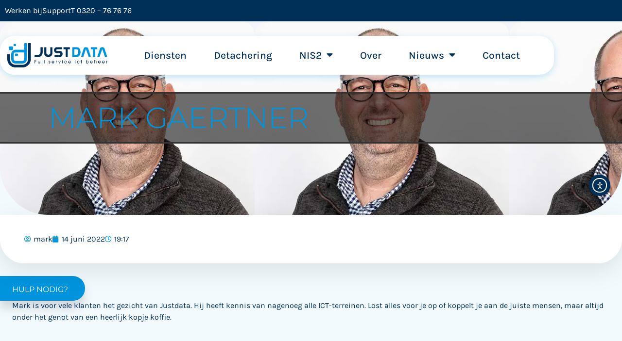

--- FILE ---
content_type: text/html; charset=UTF-8
request_url: https://justdata.nl/werknemers/mark-gaertner-mr-kopje-koffie/
body_size: 16130
content:
<!doctype html>
<html lang="nl-NL" prefix="og: http://ogp.me/ns#">
<head>
<meta charset="UTF-8">
<title>Mark Gaertner &#124; Justdata ICT in Lelystad, Almere en heel Flevoland</title>


<!-- SEO by Squirrly SEO 12.4.14 - https://plugin.squirrly.co/ -->

<meta name="robots" content="index,follow">
<meta name="googlebot" content="index,follow,max-snippet:-1,max-image-preview:large,max-video-preview:-1">
<meta name="bingbot" content="index,follow,max-snippet:-1,max-image-preview:large,max-video-preview:-1">

<meta name="description" content="Mark is voor vele klanten het gezicht van Justdata. Hij heeft kennis van nagenoeg alle ICT-terreinen. Lost alles voor je op of koppelt je aan de juiste mensen, maar altijd onder het genot van een heerlijk kopje koffie." />
<link rel="canonical" href="https://justdata.nl/werknemers/mark-gaertner-mr-kopje-koffie/" />
<link rel="alternate" type="application/rss+xml" href="https://justdata.nl/sitemap.xml" />

<meta property="og:url" content="https://justdata.nl/werknemers/mark-gaertner-mr-kopje-koffie/" />
<meta property="og:title" content="Mark Gaertner &#124; Justdata ICT in Lelystad, Almere en heel Flevoland" />
<meta property="og:description" content="Mark is voor vele klanten het gezicht van Justdata. Hij heeft kennis van nagenoeg alle ICT-terreinen. Lost alles voor je op of koppelt je aan de juiste mensen, maar altijd onder het genot van een" />
<meta property="og:type" content="website" />
<meta property="og:image" content="https://justdata.nl/wp-content/uploads/2022/09/Mark-Gaertner.webp" />
<meta property="og:image:width" content="524" />
<meta property="og:image:height" content="511" />
<meta property="og:site_name" content="Justdata ICT in Lelystad, Almere en heel Flevoland" />
<meta property="og:locale" content="nl_NL" />

<meta property="twitter:url" content="https://justdata.nl/werknemers/mark-gaertner-mr-kopje-koffie/" />
<meta property="twitter:title" content="Mark Gaertner &#124; Justdata ICT in Lelystad, Almere en heel Flevoland" />
<meta property="twitter:description" content="Mark is voor vele klanten het gezicht van Justdata. Hij heeft kennis van nagenoeg alle ICT-terreinen. Lost alles voor je op of koppelt je aan de juiste mensen, maar altijd onder het genot van een heerlijk kopje koffie." />
<meta property="twitter:image" content="https://justdata.nl/wp-content/uploads/2022/09/Mark-Gaertner.webp" />
<meta property="twitter:domain" content="Justdata ICT in Lelystad, Almere en heel Flevoland" />
<meta property="twitter:card" content="summary_large_image" />
<meta property="twitter:creator" content="@_justdata" />
<meta property="twitter:site" content="@_justdata" />
<script type="application/ld+json">{"@context":"https://schema.org","@graph":[{"@type":"WebSite","@id":"https://justdata.nl/werknemers/mark-gaertner-mr-kopje-koffie/#WebSite","url":"https://justdata.nl/werknemers/mark-gaertner-mr-kopje-koffie/","name":"Mark Gaertner &#124; Justdata ICT in Lelystad, Almere en heel Flevoland","headline":"Mark Gaertner &#124; Justdata ICT in Lelystad, Almere en heel Flevoland","description":"Mark is voor vele klanten het gezicht van Justdata. Hij heeft kennis van nagenoeg alle ICT-terreinen. Lost alles voor je op of koppelt je aan de juiste mensen, maar altijd onder het genot van een heerlijk kopje koffie.","mainEntityOfPage":{"@type":"WebPage","id":"https://justdata.nl/werknemers/mark-gaertner-mr-kopje-koffie/#WebPage","url":"https://justdata.nl/werknemers/mark-gaertner-mr-kopje-koffie/"},"datePublished":"2026-01-20T03:57:19+01:00","dateModified":"2026-01-20T03:57:19+01:00","potentialAction":{"@type":"SearchAction","target":"https://justdata.nl/?s={search_term_string}","query-input":"required name=search_term_string"},"image":{"@type":"ImageObject","@id":"https://justdata.nl/werknemers/mark-gaertner-mr-kopje-koffie/#eae62f97bc","url":"https://justdata.nl/wp-content/uploads/2022/09/Mark-Gaertner.webp","width":524,"height":511},"author":{"@type":"Person","@id":"https://justdata.nl/author/mark/#ea82410c7a","url":"https://justdata.nl/author/mark/","name":"mark"},"publisher":{"@id":"https://justdata.nl#organization"}}]}</script>
<!-- /SEO by Squirrly SEO - WordPress SEO Plugin -->



	
	<meta name="viewport" content="width=device-width, initial-scale=1">
	<link rel="profile" href="https://gmpg.org/xfn/11">
	
<link rel='dns-prefetch' href='//cdn.elementor.com' />
<link rel='dns-prefetch' href='//www.googletagmanager.com' />
<link rel="alternate" type="application/rss+xml" title="Justdata ICT in Lelystad, Almere en heel Flevoland &raquo; feed" href="https://justdata.nl/feed/" />
<link rel="alternate" type="application/rss+xml" title="Justdata ICT in Lelystad, Almere en heel Flevoland &raquo; reacties feed" href="https://justdata.nl/comments/feed/" />
<link rel="alternate" title="oEmbed (JSON)" type="application/json+oembed" href="https://justdata.nl/wp-json/oembed/1.0/embed?url=https%3A%2F%2Fjustdata.nl%2Fwerknemers%2Fmark-gaertner-mr-kopje-koffie%2F" />
<link rel="alternate" title="oEmbed (XML)" type="text/xml+oembed" href="https://justdata.nl/wp-json/oembed/1.0/embed?url=https%3A%2F%2Fjustdata.nl%2Fwerknemers%2Fmark-gaertner-mr-kopje-koffie%2F&#038;format=xml" />
<style id='wp-img-auto-sizes-contain-inline-css'>
img:is([sizes=auto i],[sizes^="auto," i]){contain-intrinsic-size:3000px 1500px}
/*# sourceURL=wp-img-auto-sizes-contain-inline-css */
</style>
<style id='wp-emoji-styles-inline-css'>

	img.wp-smiley, img.emoji {
		display: inline !important;
		border: none !important;
		box-shadow: none !important;
		height: 1em !important;
		width: 1em !important;
		margin: 0 0.07em !important;
		vertical-align: -0.1em !important;
		background: none !important;
		padding: 0 !important;
	}
/*# sourceURL=wp-emoji-styles-inline-css */
</style>
<link rel='stylesheet' id='wp-block-library-css' href='https://justdata.nl/wp-includes/css/dist/block-library/style.min.css?ver=6.9' media='all' />
<style id='global-styles-inline-css'>
:root{--wp--preset--aspect-ratio--square: 1;--wp--preset--aspect-ratio--4-3: 4/3;--wp--preset--aspect-ratio--3-4: 3/4;--wp--preset--aspect-ratio--3-2: 3/2;--wp--preset--aspect-ratio--2-3: 2/3;--wp--preset--aspect-ratio--16-9: 16/9;--wp--preset--aspect-ratio--9-16: 9/16;--wp--preset--color--black: #000000;--wp--preset--color--cyan-bluish-gray: #abb8c3;--wp--preset--color--white: #ffffff;--wp--preset--color--pale-pink: #f78da7;--wp--preset--color--vivid-red: #cf2e2e;--wp--preset--color--luminous-vivid-orange: #ff6900;--wp--preset--color--luminous-vivid-amber: #fcb900;--wp--preset--color--light-green-cyan: #7bdcb5;--wp--preset--color--vivid-green-cyan: #00d084;--wp--preset--color--pale-cyan-blue: #8ed1fc;--wp--preset--color--vivid-cyan-blue: #0693e3;--wp--preset--color--vivid-purple: #9b51e0;--wp--preset--gradient--vivid-cyan-blue-to-vivid-purple: linear-gradient(135deg,rgb(6,147,227) 0%,rgb(155,81,224) 100%);--wp--preset--gradient--light-green-cyan-to-vivid-green-cyan: linear-gradient(135deg,rgb(122,220,180) 0%,rgb(0,208,130) 100%);--wp--preset--gradient--luminous-vivid-amber-to-luminous-vivid-orange: linear-gradient(135deg,rgb(252,185,0) 0%,rgb(255,105,0) 100%);--wp--preset--gradient--luminous-vivid-orange-to-vivid-red: linear-gradient(135deg,rgb(255,105,0) 0%,rgb(207,46,46) 100%);--wp--preset--gradient--very-light-gray-to-cyan-bluish-gray: linear-gradient(135deg,rgb(238,238,238) 0%,rgb(169,184,195) 100%);--wp--preset--gradient--cool-to-warm-spectrum: linear-gradient(135deg,rgb(74,234,220) 0%,rgb(151,120,209) 20%,rgb(207,42,186) 40%,rgb(238,44,130) 60%,rgb(251,105,98) 80%,rgb(254,248,76) 100%);--wp--preset--gradient--blush-light-purple: linear-gradient(135deg,rgb(255,206,236) 0%,rgb(152,150,240) 100%);--wp--preset--gradient--blush-bordeaux: linear-gradient(135deg,rgb(254,205,165) 0%,rgb(254,45,45) 50%,rgb(107,0,62) 100%);--wp--preset--gradient--luminous-dusk: linear-gradient(135deg,rgb(255,203,112) 0%,rgb(199,81,192) 50%,rgb(65,88,208) 100%);--wp--preset--gradient--pale-ocean: linear-gradient(135deg,rgb(255,245,203) 0%,rgb(182,227,212) 50%,rgb(51,167,181) 100%);--wp--preset--gradient--electric-grass: linear-gradient(135deg,rgb(202,248,128) 0%,rgb(113,206,126) 100%);--wp--preset--gradient--midnight: linear-gradient(135deg,rgb(2,3,129) 0%,rgb(40,116,252) 100%);--wp--preset--font-size--small: 13px;--wp--preset--font-size--medium: 20px;--wp--preset--font-size--large: 36px;--wp--preset--font-size--x-large: 42px;--wp--preset--spacing--20: 0.44rem;--wp--preset--spacing--30: 0.67rem;--wp--preset--spacing--40: 1rem;--wp--preset--spacing--50: 1.5rem;--wp--preset--spacing--60: 2.25rem;--wp--preset--spacing--70: 3.38rem;--wp--preset--spacing--80: 5.06rem;--wp--preset--shadow--natural: 6px 6px 9px rgba(0, 0, 0, 0.2);--wp--preset--shadow--deep: 12px 12px 50px rgba(0, 0, 0, 0.4);--wp--preset--shadow--sharp: 6px 6px 0px rgba(0, 0, 0, 0.2);--wp--preset--shadow--outlined: 6px 6px 0px -3px rgb(255, 255, 255), 6px 6px rgb(0, 0, 0);--wp--preset--shadow--crisp: 6px 6px 0px rgb(0, 0, 0);}:root { --wp--style--global--content-size: 800px;--wp--style--global--wide-size: 1200px; }:where(body) { margin: 0; }.wp-site-blocks > .alignleft { float: left; margin-right: 2em; }.wp-site-blocks > .alignright { float: right; margin-left: 2em; }.wp-site-blocks > .aligncenter { justify-content: center; margin-left: auto; margin-right: auto; }:where(.wp-site-blocks) > * { margin-block-start: 24px; margin-block-end: 0; }:where(.wp-site-blocks) > :first-child { margin-block-start: 0; }:where(.wp-site-blocks) > :last-child { margin-block-end: 0; }:root { --wp--style--block-gap: 24px; }:root :where(.is-layout-flow) > :first-child{margin-block-start: 0;}:root :where(.is-layout-flow) > :last-child{margin-block-end: 0;}:root :where(.is-layout-flow) > *{margin-block-start: 24px;margin-block-end: 0;}:root :where(.is-layout-constrained) > :first-child{margin-block-start: 0;}:root :where(.is-layout-constrained) > :last-child{margin-block-end: 0;}:root :where(.is-layout-constrained) > *{margin-block-start: 24px;margin-block-end: 0;}:root :where(.is-layout-flex){gap: 24px;}:root :where(.is-layout-grid){gap: 24px;}.is-layout-flow > .alignleft{float: left;margin-inline-start: 0;margin-inline-end: 2em;}.is-layout-flow > .alignright{float: right;margin-inline-start: 2em;margin-inline-end: 0;}.is-layout-flow > .aligncenter{margin-left: auto !important;margin-right: auto !important;}.is-layout-constrained > .alignleft{float: left;margin-inline-start: 0;margin-inline-end: 2em;}.is-layout-constrained > .alignright{float: right;margin-inline-start: 2em;margin-inline-end: 0;}.is-layout-constrained > .aligncenter{margin-left: auto !important;margin-right: auto !important;}.is-layout-constrained > :where(:not(.alignleft):not(.alignright):not(.alignfull)){max-width: var(--wp--style--global--content-size);margin-left: auto !important;margin-right: auto !important;}.is-layout-constrained > .alignwide{max-width: var(--wp--style--global--wide-size);}body .is-layout-flex{display: flex;}.is-layout-flex{flex-wrap: wrap;align-items: center;}.is-layout-flex > :is(*, div){margin: 0;}body .is-layout-grid{display: grid;}.is-layout-grid > :is(*, div){margin: 0;}body{padding-top: 0px;padding-right: 0px;padding-bottom: 0px;padding-left: 0px;}a:where(:not(.wp-element-button)){text-decoration: underline;}:root :where(.wp-element-button, .wp-block-button__link){background-color: #32373c;border-width: 0;color: #fff;font-family: inherit;font-size: inherit;font-style: inherit;font-weight: inherit;letter-spacing: inherit;line-height: inherit;padding-top: calc(0.667em + 2px);padding-right: calc(1.333em + 2px);padding-bottom: calc(0.667em + 2px);padding-left: calc(1.333em + 2px);text-decoration: none;text-transform: inherit;}.has-black-color{color: var(--wp--preset--color--black) !important;}.has-cyan-bluish-gray-color{color: var(--wp--preset--color--cyan-bluish-gray) !important;}.has-white-color{color: var(--wp--preset--color--white) !important;}.has-pale-pink-color{color: var(--wp--preset--color--pale-pink) !important;}.has-vivid-red-color{color: var(--wp--preset--color--vivid-red) !important;}.has-luminous-vivid-orange-color{color: var(--wp--preset--color--luminous-vivid-orange) !important;}.has-luminous-vivid-amber-color{color: var(--wp--preset--color--luminous-vivid-amber) !important;}.has-light-green-cyan-color{color: var(--wp--preset--color--light-green-cyan) !important;}.has-vivid-green-cyan-color{color: var(--wp--preset--color--vivid-green-cyan) !important;}.has-pale-cyan-blue-color{color: var(--wp--preset--color--pale-cyan-blue) !important;}.has-vivid-cyan-blue-color{color: var(--wp--preset--color--vivid-cyan-blue) !important;}.has-vivid-purple-color{color: var(--wp--preset--color--vivid-purple) !important;}.has-black-background-color{background-color: var(--wp--preset--color--black) !important;}.has-cyan-bluish-gray-background-color{background-color: var(--wp--preset--color--cyan-bluish-gray) !important;}.has-white-background-color{background-color: var(--wp--preset--color--white) !important;}.has-pale-pink-background-color{background-color: var(--wp--preset--color--pale-pink) !important;}.has-vivid-red-background-color{background-color: var(--wp--preset--color--vivid-red) !important;}.has-luminous-vivid-orange-background-color{background-color: var(--wp--preset--color--luminous-vivid-orange) !important;}.has-luminous-vivid-amber-background-color{background-color: var(--wp--preset--color--luminous-vivid-amber) !important;}.has-light-green-cyan-background-color{background-color: var(--wp--preset--color--light-green-cyan) !important;}.has-vivid-green-cyan-background-color{background-color: var(--wp--preset--color--vivid-green-cyan) !important;}.has-pale-cyan-blue-background-color{background-color: var(--wp--preset--color--pale-cyan-blue) !important;}.has-vivid-cyan-blue-background-color{background-color: var(--wp--preset--color--vivid-cyan-blue) !important;}.has-vivid-purple-background-color{background-color: var(--wp--preset--color--vivid-purple) !important;}.has-black-border-color{border-color: var(--wp--preset--color--black) !important;}.has-cyan-bluish-gray-border-color{border-color: var(--wp--preset--color--cyan-bluish-gray) !important;}.has-white-border-color{border-color: var(--wp--preset--color--white) !important;}.has-pale-pink-border-color{border-color: var(--wp--preset--color--pale-pink) !important;}.has-vivid-red-border-color{border-color: var(--wp--preset--color--vivid-red) !important;}.has-luminous-vivid-orange-border-color{border-color: var(--wp--preset--color--luminous-vivid-orange) !important;}.has-luminous-vivid-amber-border-color{border-color: var(--wp--preset--color--luminous-vivid-amber) !important;}.has-light-green-cyan-border-color{border-color: var(--wp--preset--color--light-green-cyan) !important;}.has-vivid-green-cyan-border-color{border-color: var(--wp--preset--color--vivid-green-cyan) !important;}.has-pale-cyan-blue-border-color{border-color: var(--wp--preset--color--pale-cyan-blue) !important;}.has-vivid-cyan-blue-border-color{border-color: var(--wp--preset--color--vivid-cyan-blue) !important;}.has-vivid-purple-border-color{border-color: var(--wp--preset--color--vivid-purple) !important;}.has-vivid-cyan-blue-to-vivid-purple-gradient-background{background: var(--wp--preset--gradient--vivid-cyan-blue-to-vivid-purple) !important;}.has-light-green-cyan-to-vivid-green-cyan-gradient-background{background: var(--wp--preset--gradient--light-green-cyan-to-vivid-green-cyan) !important;}.has-luminous-vivid-amber-to-luminous-vivid-orange-gradient-background{background: var(--wp--preset--gradient--luminous-vivid-amber-to-luminous-vivid-orange) !important;}.has-luminous-vivid-orange-to-vivid-red-gradient-background{background: var(--wp--preset--gradient--luminous-vivid-orange-to-vivid-red) !important;}.has-very-light-gray-to-cyan-bluish-gray-gradient-background{background: var(--wp--preset--gradient--very-light-gray-to-cyan-bluish-gray) !important;}.has-cool-to-warm-spectrum-gradient-background{background: var(--wp--preset--gradient--cool-to-warm-spectrum) !important;}.has-blush-light-purple-gradient-background{background: var(--wp--preset--gradient--blush-light-purple) !important;}.has-blush-bordeaux-gradient-background{background: var(--wp--preset--gradient--blush-bordeaux) !important;}.has-luminous-dusk-gradient-background{background: var(--wp--preset--gradient--luminous-dusk) !important;}.has-pale-ocean-gradient-background{background: var(--wp--preset--gradient--pale-ocean) !important;}.has-electric-grass-gradient-background{background: var(--wp--preset--gradient--electric-grass) !important;}.has-midnight-gradient-background{background: var(--wp--preset--gradient--midnight) !important;}.has-small-font-size{font-size: var(--wp--preset--font-size--small) !important;}.has-medium-font-size{font-size: var(--wp--preset--font-size--medium) !important;}.has-large-font-size{font-size: var(--wp--preset--font-size--large) !important;}.has-x-large-font-size{font-size: var(--wp--preset--font-size--x-large) !important;}
:root :where(.wp-block-pullquote){font-size: 1.5em;line-height: 1.6;}
/*# sourceURL=global-styles-inline-css */
</style>
<link rel='stylesheet' id='ea11y-widget-fonts-css' href='https://justdata.nl/wp-content/plugins/pojo-accessibility/assets/build/fonts.css?ver=3.9.0' media='all' />
<link rel='stylesheet' id='ea11y-skip-link-css' href='https://justdata.nl/wp-content/plugins/pojo-accessibility/assets/build/skip-link.css?ver=3.9.0' media='all' />
<link rel='stylesheet' id='hello-elementor-css' href='https://justdata.nl/wp-content/themes/hello-elementor/assets/css/reset.css?ver=3.4.5' media='all' />
<link rel='stylesheet' id='hello-elementor-theme-style-css' href='https://justdata.nl/wp-content/themes/hello-elementor/assets/css/theme.css?ver=3.4.5' media='all' />
<link rel='stylesheet' id='hello-elementor-header-footer-css' href='https://justdata.nl/wp-content/themes/hello-elementor/assets/css/header-footer.css?ver=3.4.5' media='all' />
<link rel='stylesheet' id='elementor-frontend-css' href='https://justdata.nl/wp-content/plugins/elementor/assets/css/frontend.min.css?ver=3.34.1' media='all' />
<style id='elementor-frontend-inline-css'>
.elementor-1967 .elementor-element.elementor-element-485672fb:not(.elementor-motion-effects-element-type-background), .elementor-1967 .elementor-element.elementor-element-485672fb > .elementor-motion-effects-container > .elementor-motion-effects-layer{background-image:url("https://justdata.nl/wp-content/uploads/2022/09/Mark-Gaertner.webp");}
/*# sourceURL=elementor-frontend-inline-css */
</style>
<link rel='stylesheet' id='elementor-post-5-css' href='https://justdata.nl/wp-content/uploads/elementor/css/post-5.css?ver=1768291741' media='all' />
<link rel='stylesheet' id='widget-icon-list-css' href='https://justdata.nl/wp-content/plugins/elementor/assets/css/widget-icon-list.min.css?ver=3.34.1' media='all' />
<link rel='stylesheet' id='widget-spacer-css' href='https://justdata.nl/wp-content/plugins/elementor/assets/css/widget-spacer.min.css?ver=3.34.1' media='all' />
<link rel='stylesheet' id='widget-image-css' href='https://justdata.nl/wp-content/plugins/elementor/assets/css/widget-image.min.css?ver=3.34.1' media='all' />
<link rel='stylesheet' id='widget-nav-menu-css' href='https://justdata.nl/wp-content/plugins/elementor-pro/assets/css/widget-nav-menu.min.css?ver=3.30.0' media='all' />
<link rel='stylesheet' id='e-sticky-css' href='https://justdata.nl/wp-content/plugins/elementor-pro/assets/css/modules/sticky.min.css?ver=3.30.0' media='all' />
<link rel='stylesheet' id='widget-heading-css' href='https://justdata.nl/wp-content/plugins/elementor/assets/css/widget-heading.min.css?ver=3.34.1' media='all' />
<link rel='stylesheet' id='widget-post-info-css' href='https://justdata.nl/wp-content/plugins/elementor-pro/assets/css/widget-post-info.min.css?ver=3.30.0' media='all' />
<link rel='stylesheet' id='elementor-icons-shared-0-css' href='https://justdata.nl/wp-content/plugins/elementor/assets/lib/font-awesome/css/fontawesome.min.css?ver=5.15.3' media='all' />
<link rel='stylesheet' id='elementor-icons-fa-regular-css' href='https://justdata.nl/wp-content/plugins/elementor/assets/lib/font-awesome/css/regular.min.css?ver=5.15.3' media='all' />
<link rel='stylesheet' id='elementor-icons-fa-solid-css' href='https://justdata.nl/wp-content/plugins/elementor/assets/lib/font-awesome/css/solid.min.css?ver=5.15.3' media='all' />
<link rel='stylesheet' id='elementor-icons-css' href='https://justdata.nl/wp-content/plugins/elementor/assets/lib/eicons/css/elementor-icons.min.css?ver=5.45.0' media='all' />
<link rel='stylesheet' id='elementor-post-16-css' href='https://justdata.nl/wp-content/uploads/elementor/css/post-16.css?ver=1768291742' media='all' />
<link rel='stylesheet' id='elementor-post-65-css' href='https://justdata.nl/wp-content/uploads/elementor/css/post-65.css?ver=1768291742' media='all' />
<link rel='stylesheet' id='elementor-post-1967-css' href='https://justdata.nl/wp-content/uploads/elementor/css/post-1967.css?ver=1768291744' media='all' />
<link rel='stylesheet' id='ecs-styles-css' href='https://justdata.nl/wp-content/plugins/ele-custom-skin/assets/css/ecs-style.css?ver=3.1.9' media='all' />
<link rel='stylesheet' id='elementor-post-86-css' href='https://justdata.nl/wp-content/uploads/elementor/css/post-86.css?ver=1751107460' media='all' />
<link rel='stylesheet' id='elementor-post-99-css' href='https://justdata.nl/wp-content/uploads/elementor/css/post-99.css?ver=1751107527' media='all' />
<link rel='stylesheet' id='elementor-post-123-css' href='https://justdata.nl/wp-content/uploads/elementor/css/post-123.css?ver=1751105091' media='all' />
<link rel='stylesheet' id='elementor-post-157-css' href='https://justdata.nl/wp-content/uploads/elementor/css/post-157.css?ver=1751105197' media='all' />
<link rel='stylesheet' id='elementor-post-160-css' href='https://justdata.nl/wp-content/uploads/elementor/css/post-160.css?ver=1751105172' media='all' />
<link rel='stylesheet' id='elementor-post-215-css' href='https://justdata.nl/wp-content/uploads/elementor/css/post-215.css?ver=1751105017' media='all' />
<link rel='stylesheet' id='elementor-post-228-css' href='https://justdata.nl/wp-content/uploads/elementor/css/post-228.css?ver=1751104943' media='all' />
<link rel='stylesheet' id='elementor-post-247-css' href='https://justdata.nl/wp-content/uploads/elementor/css/post-247.css?ver=1751104978' media='all' />
<link rel='stylesheet' id='elementor-post-284-css' href='https://justdata.nl/wp-content/uploads/elementor/css/post-284.css?ver=1751104995' media='all' />
<link rel='stylesheet' id='elementor-post-363-css' href='https://justdata.nl/wp-content/uploads/elementor/css/post-363.css?ver=1751104432' media='all' />
<link rel='stylesheet' id='elementor-gf-local-karla-css' href='https://justdata.nl/wp-content/uploads/elementor/google-fonts/css/karla.css?ver=1747325134' media='all' />
<link rel='stylesheet' id='elementor-gf-local-montserrat-css' href='https://justdata.nl/wp-content/uploads/elementor/google-fonts/css/montserrat.css?ver=1748193723' media='all' />
<script src="https://justdata.nl/wp-includes/js/jquery/jquery.min.js?ver=3.7.1" id="jquery-core-js"></script>
<script src="https://justdata.nl/wp-includes/js/jquery/jquery-migrate.min.js?ver=3.4.1" id="jquery-migrate-js"></script>

<!-- Google tag (gtag.js) snippet toegevoegd door Site Kit -->
<!-- Google Analytics snippet toegevoegd door Site Kit -->
<script src="https://www.googletagmanager.com/gtag/js?id=GT-NC8BH79" id="google_gtagjs-js" async></script>
<script id="google_gtagjs-js-after">
window.dataLayer = window.dataLayer || [];function gtag(){dataLayer.push(arguments);}
gtag("set","linker",{"domains":["justdata.nl"]});
gtag("js", new Date());
gtag("set", "developer_id.dZTNiMT", true);
gtag("config", "GT-NC8BH79");
//# sourceURL=google_gtagjs-js-after
</script>
<script id="ecs_ajax_load-js-extra">
var ecs_ajax_params = {"ajaxurl":"https://justdata.nl/wp-admin/admin-ajax.php","posts":"{\"page\":0,\"werknemers\":\"mark-gaertner-mr-kopje-koffie\",\"post_type\":\"werknemers\",\"name\":\"mark-gaertner-mr-kopje-koffie\",\"error\":\"\",\"m\":\"\",\"p\":0,\"post_parent\":\"\",\"subpost\":\"\",\"subpost_id\":\"\",\"attachment\":\"\",\"attachment_id\":0,\"pagename\":\"\",\"page_id\":0,\"second\":\"\",\"minute\":\"\",\"hour\":\"\",\"day\":0,\"monthnum\":0,\"year\":0,\"w\":0,\"category_name\":\"\",\"tag\":\"\",\"cat\":\"\",\"tag_id\":\"\",\"author\":\"\",\"author_name\":\"\",\"feed\":\"\",\"tb\":\"\",\"paged\":0,\"meta_key\":\"\",\"meta_value\":\"\",\"preview\":\"\",\"s\":\"\",\"sentence\":\"\",\"title\":\"\",\"fields\":\"all\",\"menu_order\":\"\",\"embed\":\"\",\"category__in\":[],\"category__not_in\":[],\"category__and\":[],\"post__in\":[],\"post__not_in\":[],\"post_name__in\":[],\"tag__in\":[],\"tag__not_in\":[],\"tag__and\":[],\"tag_slug__in\":[],\"tag_slug__and\":[],\"post_parent__in\":[],\"post_parent__not_in\":[],\"author__in\":[],\"author__not_in\":[],\"search_columns\":[],\"ignore_sticky_posts\":false,\"suppress_filters\":false,\"cache_results\":true,\"update_post_term_cache\":true,\"update_menu_item_cache\":false,\"lazy_load_term_meta\":true,\"update_post_meta_cache\":true,\"posts_per_page\":10,\"nopaging\":false,\"comments_per_page\":\"50\",\"no_found_rows\":false,\"order\":\"DESC\"}"};
//# sourceURL=ecs_ajax_load-js-extra
</script>
<script src="https://justdata.nl/wp-content/plugins/ele-custom-skin/assets/js/ecs_ajax_pagination.js?ver=3.1.9" id="ecs_ajax_load-js"></script>
<script src="https://justdata.nl/wp-content/plugins/ele-custom-skin/assets/js/ecs.js?ver=3.1.9" id="ecs-script-js"></script>
<link rel="https://api.w.org/" href="https://justdata.nl/wp-json/" /><link rel="alternate" title="JSON" type="application/json" href="https://justdata.nl/wp-json/wp/v2/werknemers/352" /><link rel="EditURI" type="application/rsd+xml" title="RSD" href="https://justdata.nl/xmlrpc.php?rsd" />
<meta name="generator" content="WordPress 6.9" />
<link rel='shortlink' href='https://justdata.nl/?p=352' />
<meta name="cdp-version" content="1.5.0" /><meta name="generator" content="Site Kit by Google 1.170.0" /><script src="https://plugin-api-4.nytroseo.com/api/site/3c641a66-c96a-4b17-9fce-d8abb52ba9e5/nytroseo.min.js" ></script>
<script>
var clickRankAi = document.createElement("script");
clickRankAi.src = "https://js.clickrank.ai/seo/9a800d08-15b5-4650-b1d7-889884c863e4/script?" + new Date().getTime();
clickRankAi.async = true;
document.head.appendChild(clickRankAi);
</script>
<script type="application/ld+json">
{
  "@context": "https://schema.org",
  "@type": "LocalBusiness",
  "name": "Justdata ICT",
  "image": "https://justdata.nl/wp-content/uploads/2025/03/Justdata_Logo.jpg",
  "@id": "https://justdata.nl",
  "url": "https://justdata.nl",
  "telephone": "+31 320 767 676",
  "priceRange": "€€",
  "address": {
    "@type": "PostalAddress",
    "streetAddress": "Kolkweg 20-01",
    "addressLocality": "Lelystad",
    "postalCode": "8243 PN",
    "addressCountry": "NL"
  },
  "geo": {
    "@type": "GeoCoordinates",
    "latitude": 52.5186,
    "longitude": 5.4714
  },
  "openingHoursSpecification": [{
    "@type": "OpeningHoursSpecification",
    "dayOfWeek": [
      "Monday",
      "Tuesday",
      "Wednesday",
      "Thursday",
      "Friday"
    ],
    "opens": "08:30",
    "closes": "17:00"
  }],
  "sameAs": [
    "https://www.linkedin.com/company/justdataict/",
    "https://www.facebook.com/justdataict/"
  ],
  "description": "Justdata ICT helpt MKB-bedrijven in Flevoland met betrouwbare IT-oplossingen, cloudbeheer en cybersecurity, zodat ze veilig en efficiënt kunnen werken."
}
</script><script src="https://plugin.nytsys.com/api/site/3c641a66-c96a-4b17-9fce-d8abb52ba9e5/nytsys.min.js" ></script>
<meta name="generator" content="Elementor 3.34.1; features: additional_custom_breakpoints; settings: css_print_method-external, google_font-enabled, font_display-auto">
<script>(function(w,d,s,l,i){w[l]=w[l]||[];w[l].push({'gtm.start':
new Date().getTime(),event:'gtm.js'});var f=d.getElementsByTagName(s)[0],
j=d.createElement(s),dl=l!='dataLayer'?'&l='+l:'';j.async=true;j.src=
'https://www.googletagmanager.com/gtm.js?id='+i+dl;f.parentNode.insertBefore(j,f);
})(window,document,'script','dataLayer','GTM-N98KS8Z');</script>
			<style>
				.e-con.e-parent:nth-of-type(n+4):not(.e-lazyloaded):not(.e-no-lazyload),
				.e-con.e-parent:nth-of-type(n+4):not(.e-lazyloaded):not(.e-no-lazyload) * {
					background-image: none !important;
				}
				@media screen and (max-height: 1024px) {
					.e-con.e-parent:nth-of-type(n+3):not(.e-lazyloaded):not(.e-no-lazyload),
					.e-con.e-parent:nth-of-type(n+3):not(.e-lazyloaded):not(.e-no-lazyload) * {
						background-image: none !important;
					}
				}
				@media screen and (max-height: 640px) {
					.e-con.e-parent:nth-of-type(n+2):not(.e-lazyloaded):not(.e-no-lazyload),
					.e-con.e-parent:nth-of-type(n+2):not(.e-lazyloaded):not(.e-no-lazyload) * {
						background-image: none !important;
					}
				}
			</style>
			
<!-- Google Tag Manager snippet toegevoegd door Site Kit -->
<script>
			( function( w, d, s, l, i ) {
				w[l] = w[l] || [];
				w[l].push( {'gtm.start': new Date().getTime(), event: 'gtm.js'} );
				var f = d.getElementsByTagName( s )[0],
					j = d.createElement( s ), dl = l != 'dataLayer' ? '&l=' + l : '';
				j.async = true;
				j.src = 'https://www.googletagmanager.com/gtm.js?id=' + i + dl;
				f.parentNode.insertBefore( j, f );
			} )( window, document, 'script', 'dataLayer', 'GTM-P46M663' );
			
</script>

<!-- Einde Google Tag Manager snippet toegevoegd door Site Kit -->
<link rel="icon" href="https://justdata.nl/wp-content/uploads/2022/05/Group-2-1-150x82.png" sizes="32x32" />
<link rel="icon" href="https://justdata.nl/wp-content/uploads/2022/05/Group-2-1.png" sizes="192x192" />
<link rel="apple-touch-icon" href="https://justdata.nl/wp-content/uploads/2022/05/Group-2-1.png" />
<meta name="msapplication-TileImage" content="https://justdata.nl/wp-content/uploads/2022/05/Group-2-1.png" />
</head>
<body class="wp-singular werknemers-template-default single single-werknemers postid-352 wp-custom-logo wp-embed-responsive wp-theme-hello-elementor ally-default hello-elementor-default elementor-default elementor-kit-5 elementor-page-1967">

		<!-- Google Tag Manager (noscript) snippet toegevoegd door Site Kit -->
		<noscript>
			<iframe src="https://www.googletagmanager.com/ns.html?id=GTM-P46M663" height="0" width="0" style="display:none;visibility:hidden"></iframe>
		</noscript>
		<!-- Einde Google Tag Manager (noscript) snippet toegevoegd door Site Kit -->
				<script>
			const onSkipLinkClick = () => {
				const htmlElement = document.querySelector('html');

				htmlElement.style['scroll-behavior'] = 'smooth';

				setTimeout( () => htmlElement.style['scroll-behavior'] = null, 1000 );
			}
			document.addEventListener("DOMContentLoaded", () => {
				if (!document.querySelector('#content')) {
					document.querySelector('.ea11y-skip-to-content-link').remove();
				}
			});
		</script>
		<nav aria-label="Ga naar inhoud navigatie">
			<a class="ea11y-skip-to-content-link"
				href="#content"
				tabindex="1"
				onclick="onSkipLinkClick()"
			>
				Ga naar de inhoud
				<svg width="24" height="24" viewBox="0 0 24 24" fill="none" role="presentation">
					<path d="M18 6V12C18 12.7956 17.6839 13.5587 17.1213 14.1213C16.5587 14.6839 15.7956 15 15 15H5M5 15L9 11M5 15L9 19"
								stroke="black"
								stroke-width="1.5"
								stroke-linecap="round"
								stroke-linejoin="round"
					/>
				</svg>
			</a>
			<div class="ea11y-skip-to-content-backdrop"></div>
		</nav>

		

		<div data-elementor-type="header" data-elementor-id="16" class="elementor elementor-16 elementor-location-header" data-elementor-post-type="elementor_library">
					<section class="elementor-section elementor-top-section elementor-element elementor-element-f95dfdc elementor-section-boxed elementor-section-height-default elementor-section-height-default" data-id="f95dfdc" data-element_type="section" data-settings="{&quot;background_background&quot;:&quot;classic&quot;}">
						<div class="elementor-container elementor-column-gap-default">
					<div class="elementor-column elementor-col-100 elementor-top-column elementor-element elementor-element-2109263" data-id="2109263" data-element_type="column">
			<div class="elementor-widget-wrap elementor-element-populated">
						<div class="elementor-element elementor-element-9d2220c elementor-icon-list--layout-inline elementor-align-end elementor-list-item-link-full_width elementor-widget elementor-widget-icon-list" data-id="9d2220c" data-element_type="widget" data-widget_type="icon-list.default">
				<div class="elementor-widget-container">
							<ul class="elementor-icon-list-items elementor-inline-items">
							<li class="elementor-icon-list-item elementor-inline-item">
											<a href="/vacatures">

											<span class="elementor-icon-list-text">Werken bij</span>
											</a>
									</li>
								<li class="elementor-icon-list-item elementor-inline-item">
											<a href="#elementor-action%3Aaction%3Dpopup%3Aopen%26settings%3DeyJpZCI6IjcwNSIsInRvZ2dsZSI6ZmFsc2V9">

											<span class="elementor-icon-list-text">Support</span>
											</a>
									</li>
								<li class="elementor-icon-list-item elementor-inline-item">
											<a href="tel:0320767676">

											<span class="elementor-icon-list-text">T 0320 – 76 76 76</span>
											</a>
									</li>
						</ul>
						</div>
				</div>
					</div>
		</div>
					</div>
		</section>
				<section class="elementor-section elementor-top-section elementor-element elementor-element-5da00eb elementor-section-boxed elementor-section-height-default elementor-section-height-default" data-id="5da00eb" data-element_type="section">
						<div class="elementor-container elementor-column-gap-default">
					<div class="elementor-column elementor-col-100 elementor-top-column elementor-element elementor-element-e2acfb6" data-id="e2acfb6" data-element_type="column">
			<div class="elementor-widget-wrap elementor-element-populated">
						<div class="elementor-element elementor-element-327cad8 elementor-widget elementor-widget-spacer" data-id="327cad8" data-element_type="widget" data-widget_type="spacer.default">
				<div class="elementor-widget-container">
							<div class="elementor-spacer">
			<div class="elementor-spacer-inner"></div>
		</div>
						</div>
				</div>
					</div>
		</div>
					</div>
		</section>
				<section class="elementor-section elementor-top-section elementor-element elementor-element-77c299e elementor-section-boxed elementor-section-height-default elementor-section-height-default" data-id="77c299e" data-element_type="section" data-settings="{&quot;sticky&quot;:&quot;top&quot;,&quot;sticky_offset&quot;:20,&quot;sticky_on&quot;:[&quot;desktop&quot;,&quot;tablet&quot;,&quot;mobile&quot;],&quot;sticky_effects_offset&quot;:0,&quot;sticky_anchor_link_offset&quot;:0}">
						<div class="elementor-container elementor-column-gap-default">
					<div class="elementor-column elementor-col-100 elementor-top-column elementor-element elementor-element-4d898b0" data-id="4d898b0" data-element_type="column" data-settings="{&quot;background_background&quot;:&quot;classic&quot;}">
			<div class="elementor-widget-wrap elementor-element-populated">
						<section class="elementor-section elementor-inner-section elementor-element elementor-element-47c438b elementor-section-boxed elementor-section-height-default elementor-section-height-default" data-id="47c438b" data-element_type="section">
						<div class="elementor-container elementor-column-gap-default">
					<div class="elementor-column elementor-col-50 elementor-inner-column elementor-element elementor-element-20197d3" data-id="20197d3" data-element_type="column">
			<div class="elementor-widget-wrap elementor-element-populated">
						<div class="elementor-element elementor-element-e3ddd1d elementor-widget elementor-widget-theme-site-logo elementor-widget-image" data-id="e3ddd1d" data-element_type="widget" data-widget_type="theme-site-logo.default">
				<div class="elementor-widget-container">
											<a href="https://justdata.nl">
			<img width="340" height="82" src="https://justdata.nl/wp-content/uploads/2022/05/Group-2-1.png" class="attachment-full size-full wp-image-17" alt="Justdata ICT, Logo voor JustData Full service ICT beheer met een gestileerd blauw pictogram aan de linkerkant en de bedrijfsnaam in blauwtinten aan de rechterkant, met daaronder een tagline die uw vertrouwde IT-partner voor Microsoft 365 en online werkplekoplossingen benadrukt." srcset="https://justdata.nl/wp-content/uploads/2022/05/Group-2-1.png 340w, https://justdata.nl/wp-content/uploads/2022/05/Group-2-1-300x72.png 300w" sizes="(max-width: 340px) 100vw, 340px" />				</a>
											</div>
				</div>
					</div>
		</div>
				<div class="elementor-column elementor-col-50 elementor-inner-column elementor-element elementor-element-025d38c" data-id="025d38c" data-element_type="column">
			<div class="elementor-widget-wrap elementor-element-populated">
						<div class="elementor-element elementor-element-a0072f7 elementor-nav-menu__align-center elementor-nav-menu--stretch elementor-nav-menu--dropdown-tablet elementor-nav-menu__text-align-aside elementor-nav-menu--toggle elementor-nav-menu--burger elementor-widget elementor-widget-nav-menu" data-id="a0072f7" data-element_type="widget" data-settings="{&quot;full_width&quot;:&quot;stretch&quot;,&quot;layout&quot;:&quot;horizontal&quot;,&quot;submenu_icon&quot;:{&quot;value&quot;:&quot;&lt;i class=\&quot;fas fa-caret-down\&quot;&gt;&lt;\/i&gt;&quot;,&quot;library&quot;:&quot;fa-solid&quot;},&quot;toggle&quot;:&quot;burger&quot;}" data-widget_type="nav-menu.default">
				<div class="elementor-widget-container">
								<nav aria-label="Menu" class="elementor-nav-menu--main elementor-nav-menu__container elementor-nav-menu--layout-horizontal e--pointer-none">
				<ul id="menu-1-a0072f7" class="elementor-nav-menu"><li class="menu-item menu-item-type-post_type_archive menu-item-object-diensten menu-item-682"><a href="https://justdata.nl/Diensten/" class="elementor-item">Diensten</a></li>
<li class="menu-item menu-item-type-post_type menu-item-object-page menu-item-38"><a href="https://justdata.nl/detachering/" class="elementor-item">Detachering</a></li>
<li class="menu-item menu-item-type-post_type menu-item-object-page menu-item-has-children menu-item-1469"><a href="https://justdata.nl/nis2/" class="elementor-item">NIS2</a>
<ul class="sub-menu elementor-nav-menu--dropdown">
	<li class="menu-item menu-item-type-post_type menu-item-object-page menu-item-1576"><a href="https://justdata.nl/nis2-1-2/" class="elementor-sub-item">NIS2 #1</a></li>
	<li class="menu-item menu-item-type-post_type menu-item-object-page menu-item-1575"><a href="https://justdata.nl/nis2-2/" class="elementor-sub-item">NIS2 #2</a></li>
	<li class="menu-item menu-item-type-post_type menu-item-object-page menu-item-1574"><a href="https://justdata.nl/nis2-3/" class="elementor-sub-item">NIS2 #3</a></li>
	<li class="menu-item menu-item-type-post_type menu-item-object-page menu-item-1573"><a href="https://justdata.nl/nis2-4/" class="elementor-sub-item">NIS2 #4</a></li>
	<li class="menu-item menu-item-type-post_type menu-item-object-page menu-item-1572"><a href="https://justdata.nl/nis2-5/" class="elementor-sub-item">NIS2 #5</a></li>
	<li class="menu-item menu-item-type-post_type menu-item-object-page menu-item-1571"><a href="https://justdata.nl/nis2-6/" class="elementor-sub-item">NIS2 #6</a></li>
	<li class="menu-item menu-item-type-post_type menu-item-object-page menu-item-1570"><a href="https://justdata.nl/nis2-7/" class="elementor-sub-item">NIS2 #7</a></li>
</ul>
</li>
<li class="menu-item menu-item-type-post_type menu-item-object-page menu-item-37"><a href="https://justdata.nl/over/" class="elementor-item">Over</a></li>
<li class="menu-item menu-item-type-post_type menu-item-object-page menu-item-has-children menu-item-36"><a href="https://justdata.nl/kennisbank/" class="elementor-item">Nieuws</a>
<ul class="sub-menu elementor-nav-menu--dropdown">
	<li class="menu-item menu-item-type-custom menu-item-object-custom menu-item-2164"><a href="https://justdata.nl/?elementor_library=blog-overzicht" class="elementor-sub-item">Blog</a></li>
</ul>
</li>
<li class="menu-item menu-item-type-post_type menu-item-object-page menu-item-35"><a href="https://justdata.nl/contact/" class="elementor-item">Contact</a></li>
</ul>			</nav>
					<div class="elementor-menu-toggle" role="button" tabindex="0" aria-label="Menu toggle" aria-expanded="false">
			<i aria-hidden="true" role="presentation" class="elementor-menu-toggle__icon--open eicon-menu-bar"></i><i aria-hidden="true" role="presentation" class="elementor-menu-toggle__icon--close eicon-close"></i>		</div>
					<nav class="elementor-nav-menu--dropdown elementor-nav-menu__container" aria-hidden="true">
				<ul id="menu-2-a0072f7" class="elementor-nav-menu"><li class="menu-item menu-item-type-post_type_archive menu-item-object-diensten menu-item-682"><a href="https://justdata.nl/Diensten/" class="elementor-item" tabindex="-1">Diensten</a></li>
<li class="menu-item menu-item-type-post_type menu-item-object-page menu-item-38"><a href="https://justdata.nl/detachering/" class="elementor-item" tabindex="-1">Detachering</a></li>
<li class="menu-item menu-item-type-post_type menu-item-object-page menu-item-has-children menu-item-1469"><a href="https://justdata.nl/nis2/" class="elementor-item" tabindex="-1">NIS2</a>
<ul class="sub-menu elementor-nav-menu--dropdown">
	<li class="menu-item menu-item-type-post_type menu-item-object-page menu-item-1576"><a href="https://justdata.nl/nis2-1-2/" class="elementor-sub-item" tabindex="-1">NIS2 #1</a></li>
	<li class="menu-item menu-item-type-post_type menu-item-object-page menu-item-1575"><a href="https://justdata.nl/nis2-2/" class="elementor-sub-item" tabindex="-1">NIS2 #2</a></li>
	<li class="menu-item menu-item-type-post_type menu-item-object-page menu-item-1574"><a href="https://justdata.nl/nis2-3/" class="elementor-sub-item" tabindex="-1">NIS2 #3</a></li>
	<li class="menu-item menu-item-type-post_type menu-item-object-page menu-item-1573"><a href="https://justdata.nl/nis2-4/" class="elementor-sub-item" tabindex="-1">NIS2 #4</a></li>
	<li class="menu-item menu-item-type-post_type menu-item-object-page menu-item-1572"><a href="https://justdata.nl/nis2-5/" class="elementor-sub-item" tabindex="-1">NIS2 #5</a></li>
	<li class="menu-item menu-item-type-post_type menu-item-object-page menu-item-1571"><a href="https://justdata.nl/nis2-6/" class="elementor-sub-item" tabindex="-1">NIS2 #6</a></li>
	<li class="menu-item menu-item-type-post_type menu-item-object-page menu-item-1570"><a href="https://justdata.nl/nis2-7/" class="elementor-sub-item" tabindex="-1">NIS2 #7</a></li>
</ul>
</li>
<li class="menu-item menu-item-type-post_type menu-item-object-page menu-item-37"><a href="https://justdata.nl/over/" class="elementor-item" tabindex="-1">Over</a></li>
<li class="menu-item menu-item-type-post_type menu-item-object-page menu-item-has-children menu-item-36"><a href="https://justdata.nl/kennisbank/" class="elementor-item" tabindex="-1">Nieuws</a>
<ul class="sub-menu elementor-nav-menu--dropdown">
	<li class="menu-item menu-item-type-custom menu-item-object-custom menu-item-2164"><a href="https://justdata.nl/?elementor_library=blog-overzicht" class="elementor-sub-item" tabindex="-1">Blog</a></li>
</ul>
</li>
<li class="menu-item menu-item-type-post_type menu-item-object-page menu-item-35"><a href="https://justdata.nl/contact/" class="elementor-item" tabindex="-1">Contact</a></li>
</ul>			</nav>
						</div>
				</div>
					</div>
		</div>
					</div>
		</section>
					</div>
		</div>
					</div>
		</section>
				<section class="elementor-section elementor-top-section elementor-element elementor-element-54b335b elementor-section-boxed elementor-section-height-default elementor-section-height-default" data-id="54b335b" data-element_type="section">
						<div class="elementor-container elementor-column-gap-default">
					<div class="elementor-column elementor-col-100 elementor-top-column elementor-element elementor-element-1fe096d" data-id="1fe096d" data-element_type="column">
			<div class="elementor-widget-wrap elementor-element-populated">
						<div class="elementor-element elementor-element-a27567d elementor-widget elementor-widget-spacer" data-id="a27567d" data-element_type="widget" data-widget_type="spacer.default">
				<div class="elementor-widget-container">
							<div class="elementor-spacer">
			<div class="elementor-spacer-inner"></div>
		</div>
						</div>
				</div>
					</div>
		</div>
					</div>
		</section>
				<section class="elementor-section elementor-top-section elementor-element elementor-element-479249c dc-has-condition dc-condition-equal elementor-hidden-tablet elementor-hidden-mobile elementor-section-boxed elementor-section-height-default elementor-section-height-default" data-id="479249c" data-element_type="section" data-settings="{&quot;background_background&quot;:&quot;classic&quot;}">
						<div class="elementor-container elementor-column-gap-default">
					<div class="elementor-column elementor-col-100 elementor-top-column elementor-element elementor-element-4653b19" data-id="4653b19" data-element_type="column">
			<div class="elementor-widget-wrap">
							</div>
		</div>
					</div>
		</section>
				<section class="elementor-section elementor-top-section elementor-element elementor-element-3b09553 elementor-section-boxed elementor-section-height-default elementor-section-height-default" data-id="3b09553" data-element_type="section">
						<div class="elementor-container elementor-column-gap-default">
					<div class="elementor-column elementor-col-100 elementor-top-column elementor-element elementor-element-b6372f2" data-id="b6372f2" data-element_type="column">
			<div class="elementor-widget-wrap elementor-element-populated">
						<div class="elementor-element elementor-element-fac730e elementor-widget elementor-widget-spacer" data-id="fac730e" data-element_type="widget" data-widget_type="spacer.default">
				<div class="elementor-widget-container">
							<div class="elementor-spacer">
			<div class="elementor-spacer-inner"></div>
		</div>
						</div>
				</div>
					</div>
		</div>
					</div>
		</section>
				</div>
				<div data-elementor-type="single-post" data-elementor-id="1967" class="elementor elementor-1967 elementor-location-single post-352 werknemers type-werknemers status-publish has-post-thumbnail hentry meenemen_in_roulatie-ja" data-elementor-post-type="elementor_library">
					<section class="elementor-section elementor-top-section elementor-element elementor-element-485672fb elementor-section-height-min-height elementor-section-full_width elementor-section-height-default elementor-section-items-middle" data-id="485672fb" data-element_type="section" data-settings="{&quot;background_background&quot;:&quot;classic&quot;}">
							<div class="elementor-background-overlay"></div>
							<div class="elementor-container elementor-column-gap-default">
					<div class="elementor-column elementor-col-100 elementor-top-column elementor-element elementor-element-3639a9a4" data-id="3639a9a4" data-element_type="column" data-settings="{&quot;background_background&quot;:&quot;classic&quot;}">
			<div class="elementor-widget-wrap elementor-element-populated">
						<div class="elementor-element elementor-element-7becc46 elementor-widget__width-auto elementor-fixed elementor-widget elementor-widget-button" data-id="7becc46" data-element_type="widget" data-settings="{&quot;_position&quot;:&quot;fixed&quot;}" data-widget_type="button.default">
				<div class="elementor-widget-container">
									<div class="elementor-button-wrapper">
					<a class="elementor-button elementor-button-link elementor-size-sm" href="https://justdata.nl/contact/">
						<span class="elementor-button-content-wrapper">
									<span class="elementor-button-text">Hulp nodig?</span>
					</span>
					</a>
				</div>
								</div>
				</div>
				<div class="elementor-element elementor-element-7ffa9bb8 elementor-widget elementor-widget-theme-post-title elementor-page-title elementor-widget-heading" data-id="7ffa9bb8" data-element_type="widget" data-widget_type="theme-post-title.default">
				<div class="elementor-widget-container">
					<h1 class="elementor-heading-title elementor-size-default">Mark Gaertner</h1>				</div>
				</div>
					</div>
		</div>
					</div>
		</section>
				<section class="elementor-section elementor-top-section elementor-element elementor-element-7c40210 elementor-section-height-min-height elementor-section-items-stretch elementor-section-full_width elementor-section-height-default" data-id="7c40210" data-element_type="section">
						<div class="elementor-container elementor-column-gap-default">
					<div class="elementor-column elementor-col-100 elementor-top-column elementor-element elementor-element-4da3bb1" data-id="4da3bb1" data-element_type="column">
			<div class="elementor-widget-wrap elementor-element-populated">
						<section class="elementor-section elementor-inner-section elementor-element elementor-element-5ae3a84f elementor-section-height-min-height elementor-section-boxed elementor-section-height-default" data-id="5ae3a84f" data-element_type="section">
						<div class="elementor-container elementor-column-gap-default">
					<div class="elementor-column elementor-col-100 elementor-inner-column elementor-element elementor-element-2b4355b6" data-id="2b4355b6" data-element_type="column" data-settings="{&quot;background_background&quot;:&quot;classic&quot;}">
			<div class="elementor-widget-wrap elementor-element-populated">
						<div class="elementor-element elementor-element-9944ece elementor-widget elementor-widget-post-info" data-id="9944ece" data-element_type="widget" data-widget_type="post-info.default">
				<div class="elementor-widget-container">
							<ul class="elementor-inline-items elementor-icon-list-items elementor-post-info">
								<li class="elementor-icon-list-item elementor-repeater-item-cd945ca elementor-inline-item" itemprop="author">
						<a href="https://justdata.nl/author/mark/">
											<span class="elementor-icon-list-icon">
								<i aria-hidden="true" class="far fa-user-circle"></i>							</span>
									<span class="elementor-icon-list-text elementor-post-info__item elementor-post-info__item--type-author">
										mark					</span>
									</a>
				</li>
				<li class="elementor-icon-list-item elementor-repeater-item-b8ac71d elementor-inline-item" itemprop="datePublished">
										<span class="elementor-icon-list-icon">
								<i aria-hidden="true" class="fas fa-calendar"></i>							</span>
									<span class="elementor-icon-list-text elementor-post-info__item elementor-post-info__item--type-date">
										<time>14 juni 2022</time>					</span>
								</li>
				<li class="elementor-icon-list-item elementor-repeater-item-470ece6 elementor-inline-item">
										<span class="elementor-icon-list-icon">
								<i aria-hidden="true" class="far fa-clock"></i>							</span>
									<span class="elementor-icon-list-text elementor-post-info__item elementor-post-info__item--type-time">
										<time>19:17</time>					</span>
								</li>
				</ul>
						</div>
				</div>
					</div>
		</div>
					</div>
		</section>
					</div>
		</div>
					</div>
		</section>
				<section class="elementor-section elementor-top-section elementor-element elementor-element-6de00806 elementor-section-boxed elementor-section-height-default elementor-section-height-default" data-id="6de00806" data-element_type="section">
						<div class="elementor-container elementor-column-gap-default">
					<div class="elementor-column elementor-col-100 elementor-top-column elementor-element elementor-element-492ff5f9" data-id="492ff5f9" data-element_type="column">
			<div class="elementor-widget-wrap elementor-element-populated">
						<div class="elementor-element elementor-element-15dd9d62 elementor-widget elementor-widget-theme-post-content" data-id="15dd9d62" data-element_type="widget" data-widget_type="theme-post-content.default">
				<div class="elementor-widget-container">
					<p>Mark is voor vele klanten het gezicht van Justdata. Hij heeft kennis van nagenoeg alle ICT-terreinen. Lost alles voor je op of koppelt je aan de juiste mensen, maar altijd onder het genot van een heerlijk kopje koffie.</p>
				</div>
				</div>
					</div>
		</div>
					</div>
		</section>
				<section class="elementor-section elementor-top-section elementor-element elementor-element-77a6d0a9 elementor-section-content-middle elementor-reverse-mobile elementor-section-boxed elementor-section-height-default elementor-section-height-default" data-id="77a6d0a9" data-element_type="section">
						<div class="elementor-container elementor-column-gap-no">
					<div class="elementor-column elementor-col-50 elementor-top-column elementor-element elementor-element-12c8a287" data-id="12c8a287" data-element_type="column">
			<div class="elementor-widget-wrap elementor-element-populated">
						<div class="elementor-element elementor-element-798c6eff elementor-widget elementor-widget-heading" data-id="798c6eff" data-element_type="widget" data-widget_type="heading.default">
				<div class="elementor-widget-container">
					<h3 class="elementor-heading-title elementor-size-default">Wij helpen je met al<br>jouw ICT uitdagingen</h3>				</div>
				</div>
				<div class="elementor-element elementor-element-4b9303d2 elementor-widget elementor-widget-text-editor" data-id="4b9303d2" data-element_type="widget" data-widget_type="text-editor.default">
				<div class="elementor-widget-container">
									<p><strong>Justdata ICT</strong></p><p>Kolkweg 20-01<br />8243PN Lelystad<br />0320-767676<br />support@justdata.nl</p>								</div>
				</div>
					</div>
		</div>
				<div class="elementor-column elementor-col-50 elementor-top-column elementor-element elementor-element-3ca5e9c0" data-id="3ca5e9c0" data-element_type="column">
			<div class="elementor-widget-wrap elementor-element-populated">
							</div>
		</div>
					</div>
		</section>
				</div>
				<div data-elementor-type="footer" data-elementor-id="65" class="elementor elementor-65 elementor-location-footer" data-elementor-post-type="elementor_library">
					<section class="elementor-section elementor-top-section elementor-element elementor-element-51eb164 elementor-section-boxed elementor-section-height-default elementor-section-height-default" data-id="51eb164" data-element_type="section">
						<div class="elementor-container elementor-column-gap-default">
					<div class="elementor-column elementor-col-100 elementor-top-column elementor-element elementor-element-0295b79" data-id="0295b79" data-element_type="column">
			<div class="elementor-widget-wrap elementor-element-populated">
						<div class="elementor-element elementor-element-fabc47e elementor-widget elementor-widget-spacer" data-id="fabc47e" data-element_type="widget" data-widget_type="spacer.default">
				<div class="elementor-widget-container">
							<div class="elementor-spacer">
			<div class="elementor-spacer-inner"></div>
		</div>
						</div>
				</div>
					</div>
		</div>
					</div>
		</section>
				<section class="elementor-section elementor-top-section elementor-element elementor-element-9f8cf34 elementor-section-boxed elementor-section-height-default elementor-section-height-default" data-id="9f8cf34" data-element_type="section" data-settings="{&quot;background_background&quot;:&quot;classic&quot;}">
						<div class="elementor-container elementor-column-gap-default">
					<div class="elementor-column elementor-col-100 elementor-top-column elementor-element elementor-element-2340d15" data-id="2340d15" data-element_type="column">
			<div class="elementor-widget-wrap elementor-element-populated">
						<div class="elementor-element elementor-element-e98d380 elementor-widget elementor-widget-spacer" data-id="e98d380" data-element_type="widget" data-widget_type="spacer.default">
				<div class="elementor-widget-container">
							<div class="elementor-spacer">
			<div class="elementor-spacer-inner"></div>
		</div>
						</div>
				</div>
				<section class="elementor-section elementor-inner-section elementor-element elementor-element-e77fd55 elementor-section-boxed elementor-section-height-default elementor-section-height-default" data-id="e77fd55" data-element_type="section">
						<div class="elementor-container elementor-column-gap-default">
					<div class="elementor-column elementor-col-33 elementor-inner-column elementor-element elementor-element-6f6ecda" data-id="6f6ecda" data-element_type="column">
			<div class="elementor-widget-wrap elementor-element-populated">
						<div class="elementor-element elementor-element-cb74518 elementor-widget elementor-widget-heading" data-id="cb74518" data-element_type="widget" data-widget_type="heading.default">
				<div class="elementor-widget-container">
					<h2 class="elementor-heading-title elementor-size-default">Over Justdata</h2>				</div>
				</div>
				<div class="elementor-element elementor-element-6b3fc72 elementor-icon-list--layout-traditional elementor-list-item-link-full_width elementor-widget elementor-widget-icon-list" data-id="6b3fc72" data-element_type="widget" data-widget_type="icon-list.default">
				<div class="elementor-widget-container">
							<ul class="elementor-icon-list-items">
							<li class="elementor-icon-list-item">
											<a href="https://justdata.nl/over/">

											<span class="elementor-icon-list-text">Over ons</span>
											</a>
									</li>
								<li class="elementor-icon-list-item">
											<a href="https://justdata.nl/nieuws/">

											<span class="elementor-icon-list-text">Nieuws</span>
											</a>
									</li>
								<li class="elementor-icon-list-item">
											<a href="#elementor-action%3Aaction%3Dpopup%3Aopen%26settings%3DeyJpZCI6IjcwNSIsInRvZ2dsZSI6ZmFsc2V9">

											<span class="elementor-icon-list-text">Helpdesk</span>
											</a>
									</li>
								<li class="elementor-icon-list-item">
											<a href="https://justdata.nl/wp-content/uploads/2024/07/Justdata-Algemene-voorwaarden-dienstverlening-B2B-1.pdf" target="_blank">

											<span class="elementor-icon-list-text">Algemene Voorwaarden</span>
											</a>
									</li>
								<li class="elementor-icon-list-item">
											<a href="https://justdata.nl/wp-content/uploads/2023/05/Privacyverklaring-AVG.pdf">

											<span class="elementor-icon-list-text">Privacy Policy</span>
											</a>
									</li>
						</ul>
						</div>
				</div>
					</div>
		</div>
				<div class="elementor-column elementor-col-33 elementor-inner-column elementor-element elementor-element-38e954f" data-id="38e954f" data-element_type="column">
			<div class="elementor-widget-wrap elementor-element-populated">
						<div class="elementor-element elementor-element-bf34a78 elementor-widget elementor-widget-heading" data-id="bf34a78" data-element_type="widget" data-widget_type="heading.default">
				<div class="elementor-widget-container">
					<h2 class="elementor-heading-title elementor-size-default">Onze diensten</h2>				</div>
				</div>
				<div class="elementor-element elementor-element-71f57c6 elementor-icon-list--layout-traditional elementor-list-item-link-full_width elementor-widget elementor-widget-icon-list" data-id="71f57c6" data-element_type="widget" data-widget_type="icon-list.default">
				<div class="elementor-widget-container">
							<ul class="elementor-icon-list-items">
							<li class="elementor-icon-list-item">
											<a href="https://justdata.nl/Diensten/online-werkplek/">

											<span class="elementor-icon-list-text">Justcloud 365</span>
											</a>
									</li>
								<li class="elementor-icon-list-item">
											<a href="https://justdata.nl/Diensten/microsoft-office365/">

											<span class="elementor-icon-list-text">Office 365</span>
											</a>
									</li>
								<li class="elementor-icon-list-item">
											<a href="https://justdata.nl/Diensten/internet-wifi/">

											<span class="elementor-icon-list-text">Internet &amp; wifi</span>
											</a>
									</li>
								<li class="elementor-icon-list-item">
											<a href="https://justdata.nl/Diensten/zakelijke-telefonie/">

											<span class="elementor-icon-list-text">Zakelijke telefonie</span>
											</a>
									</li>
								<li class="elementor-icon-list-item">
											<a href="https://justdata.nl/Diensten/printoplossingen/">

											<span class="elementor-icon-list-text">Printeroplossingen</span>
											</a>
									</li>
								<li class="elementor-icon-list-item">
											<a href="https://justdata.nl/Diensten/systeembeheer/">

											<span class="elementor-icon-list-text">Systeembeheer</span>
											</a>
									</li>
						</ul>
						</div>
				</div>
					</div>
		</div>
				<div class="elementor-column elementor-col-33 elementor-inner-column elementor-element elementor-element-2841e2f" data-id="2841e2f" data-element_type="column">
			<div class="elementor-widget-wrap elementor-element-populated">
						<div class="elementor-element elementor-element-0f9d8ef elementor-widget elementor-widget-heading" data-id="0f9d8ef" data-element_type="widget" data-widget_type="heading.default">
				<div class="elementor-widget-container">
					<h2 class="elementor-heading-title elementor-size-default">Contact</h2>				</div>
				</div>
				<div class="elementor-element elementor-element-31afb23 elementor-icon-list--layout-traditional elementor-list-item-link-full_width elementor-widget elementor-widget-icon-list" data-id="31afb23" data-element_type="widget" data-widget_type="icon-list.default">
				<div class="elementor-widget-container">
							<ul class="elementor-icon-list-items">
							<li class="elementor-icon-list-item">
											<a href="https://justdata.nl/contact/">

											<span class="elementor-icon-list-text">Contactpagina</span>
											</a>
									</li>
								<li class="elementor-icon-list-item">
											<a href="#elementor-action%3Aaction%3Dpopup%3Aopen%26settings%3DeyJpZCI6IjcwNSIsInRvZ2dsZSI6ZmFsc2V9">

											<span class="elementor-icon-list-text">Support</span>
											</a>
									</li>
								<li class="elementor-icon-list-item">
											<a href="https://justdata.nl/vacatures">

											<span class="elementor-icon-list-text">Werken bij</span>
											</a>
									</li>
						</ul>
						</div>
				</div>
				<div class="elementor-element elementor-element-c705cae elementor-widget elementor-widget-image" data-id="c705cae" data-element_type="widget" data-widget_type="image.default">
				<div class="elementor-widget-container">
																<a href="https://internet.nl/site/justdata.nl/3109694/" target="_blank">
							<img width="205" height="45" src="https://justdata.nl/wp-content/uploads/2025/01/Website-test.png" class="attachment-full size-full wp-image-1764" alt="Justdata - 100% website" />								</a>
															</div>
				</div>
				<div class="elementor-element elementor-element-9c7c607 elementor-widget elementor-widget-image" data-id="9c7c607" data-element_type="widget" data-widget_type="image.default">
				<div class="elementor-widget-container">
																<a href="https://internet.nl/mail/justdata.nl/1420236/" target="_blank">
							<img width="205" height="45" src="https://justdata.nl/wp-content/uploads/2025/01/Email-test.png" class="attachment-full size-full wp-image-1763" alt="Justdata 100% Email" />								</a>
															</div>
				</div>
					</div>
		</div>
					</div>
		</section>
				<div class="elementor-element elementor-element-4137b9f elementor-widget elementor-widget-spacer" data-id="4137b9f" data-element_type="widget" data-widget_type="spacer.default">
				<div class="elementor-widget-container">
							<div class="elementor-spacer">
			<div class="elementor-spacer-inner"></div>
		</div>
						</div>
				</div>
					</div>
		</div>
					</div>
		</section>
				</div>
		
<script type="speculationrules">
{"prefetch":[{"source":"document","where":{"and":[{"href_matches":"/*"},{"not":{"href_matches":["/wp-*.php","/wp-admin/*","/wp-content/uploads/*","/wp-content/*","/wp-content/plugins/*","/wp-content/themes/hello-elementor/*","/*\\?(.+)"]}},{"not":{"selector_matches":"a[rel~=\"nofollow\"]"}},{"not":{"selector_matches":".no-prefetch, .no-prefetch a"}}]},"eagerness":"conservative"}]}
</script>
			<script>
				const registerAllyAction = () => {
					if ( ! window?.elementorAppConfig?.hasPro || ! window?.elementorFrontend?.utils?.urlActions ) {
						return;
					}

					elementorFrontend.utils.urlActions.addAction( 'allyWidget:open', () => {
						if ( window?.ea11yWidget?.widget?.open ) {
							window.ea11yWidget.widget.open();
						}
					} );
				};

				const waitingLimit = 30;
				let retryCounter = 0;

				const waitForElementorPro = () => {
					return new Promise( ( resolve ) => {
						const intervalId = setInterval( () => {
							if ( retryCounter === waitingLimit ) {
								resolve( null );
							}

							retryCounter++;

							if ( window.elementorFrontend && window?.elementorFrontend?.utils?.urlActions ) {
								clearInterval( intervalId );
								resolve( window.elementorFrontend );
							}
								}, 100 ); // Check every 100 milliseconds for availability of elementorFrontend
					});
				};

				waitForElementorPro().then( () => { registerAllyAction(); });
			</script>
					<div data-elementor-type="popup" data-elementor-id="705" class="elementor elementor-705 elementor-location-popup" data-elementor-settings="{&quot;a11y_navigation&quot;:&quot;yes&quot;,&quot;timing&quot;:[]}" data-elementor-post-type="elementor_library">
					<section class="elementor-section elementor-top-section elementor-element elementor-element-da54fdc elementor-section-boxed elementor-section-height-default elementor-section-height-default" data-id="da54fdc" data-element_type="section">
						<div class="elementor-container elementor-column-gap-default">
					<div class="elementor-column elementor-col-100 elementor-top-column elementor-element elementor-element-0fc2810" data-id="0fc2810" data-element_type="column">
			<div class="elementor-widget-wrap elementor-element-populated">
						<div class="elementor-element elementor-element-90d7da8 elementor-widget elementor-widget-heading" data-id="90d7da8" data-element_type="widget" data-widget_type="heading.default">
				<div class="elementor-widget-container">
					<h2 class="elementor-heading-title elementor-size-default">Op zoek naar support?</h2>				</div>
				</div>
				<div class="elementor-element elementor-element-60e860f elementor-widget elementor-widget-heading" data-id="60e860f" data-element_type="widget" data-widget_type="heading.default">
				<div class="elementor-widget-container">
					<h2 class="elementor-heading-title elementor-size-default">Bel Justdata: 0320 - 76 76 76</h2>				</div>
				</div>
				<div class="elementor-element elementor-element-d25d790 elementor-widget elementor-widget-image" data-id="d25d790" data-element_type="widget" data-widget_type="image.default">
				<div class="elementor-widget-container">
															<img loading="lazy" width="800" height="308" src="https://justdata.nl/wp-content/uploads/2023/01/Deta-1024x394.webp" class="attachment-large size-large wp-image-644" alt="Justdata ICT, Twee mannen met capuchons werken samen achter een computer in een modern kantoor en bespreken syteembeheer. De een staat over het scherm gebogen, terwijl de ander zit en glimlacht. Stoelen, een klok en een natuurschildering sieren deze Online werkplek." srcset="https://justdata.nl/wp-content/uploads/2023/01/Deta-1024x394.webp 1024w, https://justdata.nl/wp-content/uploads/2023/01/Deta-300x116.webp 300w, https://justdata.nl/wp-content/uploads/2023/01/Deta-768x296.webp 768w, https://justdata.nl/wp-content/uploads/2023/01/Deta.webp 1358w" sizes="(max-width: 800px) 100vw, 800px" />															</div>
				</div>
				<section class="elementor-section elementor-inner-section elementor-element elementor-element-fa2ee31 elementor-section-boxed elementor-section-height-default elementor-section-height-default" data-id="fa2ee31" data-element_type="section">
						<div class="elementor-container elementor-column-gap-default">
					<div class="elementor-column elementor-col-50 elementor-inner-column elementor-element elementor-element-bd7a2b5" data-id="bd7a2b5" data-element_type="column">
			<div class="elementor-widget-wrap elementor-element-populated">
						<div class="elementor-element elementor-element-f0b36dd elementor-align-center elementor-widget elementor-widget-button" data-id="f0b36dd" data-element_type="widget" data-widget_type="button.default">
				<div class="elementor-widget-container">
									<div class="elementor-button-wrapper">
					<a class="elementor-button elementor-button-link elementor-size-sm" href="https://anydesk.com/nl/downloads/">
						<span class="elementor-button-content-wrapper">
									<span class="elementor-button-text">Download Anydesk » </span>
					</span>
					</a>
				</div>
								</div>
				</div>
					</div>
		</div>
				<div class="elementor-column elementor-col-50 elementor-inner-column elementor-element elementor-element-d287e58" data-id="d287e58" data-element_type="column">
			<div class="elementor-widget-wrap elementor-element-populated">
						<div class="elementor-element elementor-element-462cfa6 elementor-widget elementor-widget-text-editor" data-id="462cfa6" data-element_type="widget" data-widget_type="text-editor.default">
				<div class="elementor-widget-container">
									<p><span style="color: #003366;"><a style="color: #003366;" href="ms-quick-assist://">&gt; Open Quick Assist</a></span></p>								</div>
				</div>
					</div>
		</div>
					</div>
		</section>
					</div>
		</div>
					</div>
		</section>
				</div>
					<script>
				const lazyloadRunObserver = () => {
					const lazyloadBackgrounds = document.querySelectorAll( `.e-con.e-parent:not(.e-lazyloaded)` );
					const lazyloadBackgroundObserver = new IntersectionObserver( ( entries ) => {
						entries.forEach( ( entry ) => {
							if ( entry.isIntersecting ) {
								let lazyloadBackground = entry.target;
								if( lazyloadBackground ) {
									lazyloadBackground.classList.add( 'e-lazyloaded' );
								}
								lazyloadBackgroundObserver.unobserve( entry.target );
							}
						});
					}, { rootMargin: '200px 0px 200px 0px' } );
					lazyloadBackgrounds.forEach( ( lazyloadBackground ) => {
						lazyloadBackgroundObserver.observe( lazyloadBackground );
					} );
				};
				const events = [
					'DOMContentLoaded',
					'elementor/lazyload/observe',
				];
				events.forEach( ( event ) => {
					document.addEventListener( event, lazyloadRunObserver );
				} );
			</script>
			<link rel='stylesheet' id='elementor-post-705-css' href='https://justdata.nl/wp-content/uploads/elementor/css/post-705.css?ver=1768291742' media='all' />
<link rel='stylesheet' id='e-popup-css' href='https://justdata.nl/wp-content/plugins/elementor-pro/assets/css/conditionals/popup.min.css?ver=3.30.0' media='all' />
<script src="https://justdata.nl/wp-content/plugins/dynamicconditions/Public/js/dynamic-conditions-public.js?ver=1.7.5" id="dynamic-conditions-js"></script>
<script src="https://justdata.nl/wp-content/plugins/textbuilder/public/dist/main.bundle.js?ver=1.2.0" id="textbuilder-js"></script>
<script id="ea11y-widget-js-extra">
var ea11yWidget = {"iconSettings":{"style":{"icon":"person","size":"medium","color":"#003058","cornerRadius":{"radius":32,"unit":"px"}},"position":{"desktop":{"hidden":false,"enableExactPosition":false,"exactPosition":{"horizontal":{"direction":"right","value":10,"unit":"px"},"vertical":{"direction":"bottom","value":10,"unit":"px"}},"position":"center-right"},"mobile":{"hidden":false,"enableExactPosition":false,"exactPosition":{"horizontal":{"direction":"right","value":10,"unit":"px"},"vertical":{"direction":"bottom","value":10,"unit":"px"}},"position":"bottom-right"}}},"toolsSettings":{"bigger-text":{"enabled":true},"bigger-line-height":{"enabled":true},"text-align":{"enabled":true},"readable-font":{"enabled":true},"grayscale":{"enabled":true},"contrast":{"enabled":true},"page-structure":{"enabled":true},"sitemap":{"enabled":true,"url":"https://justdata.nl/wp-sitemap.xml"},"reading-mask":{"enabled":true},"hide-images":{"enabled":true},"pause-animations":{"enabled":true},"highlight-links":{"enabled":true},"focus-outline":{"enabled":true},"screen-reader":{"enabled":false},"remove-elementor-label":{"enabled":false}},"accessibilityStatementURL":"","analytics":{"enabled":false,"url":null}};
//# sourceURL=ea11y-widget-js-extra
</script>
<script src="https://cdn.elementor.com/a11y/widget.js?api_key=ea11y-113fd064-d247-41c8-b735-7cf95038196b&amp;ver=3.9.0" id="ea11y-widget-js"referrerPolicy="origin"></script>
<script src="https://justdata.nl/wp-content/themes/hello-elementor/assets/js/hello-frontend.js?ver=3.4.5" id="hello-theme-frontend-js"></script>
<script src="https://justdata.nl/wp-content/plugins/elementor/assets/js/webpack.runtime.min.js?ver=3.34.1" id="elementor-webpack-runtime-js"></script>
<script src="https://justdata.nl/wp-content/plugins/elementor/assets/js/frontend-modules.min.js?ver=3.34.1" id="elementor-frontend-modules-js"></script>
<script src="https://justdata.nl/wp-includes/js/jquery/ui/core.min.js?ver=1.13.3" id="jquery-ui-core-js"></script>
<script id="elementor-frontend-js-before">
var elementorFrontendConfig = {"environmentMode":{"edit":false,"wpPreview":false,"isScriptDebug":false},"i18n":{"shareOnFacebook":"Deel via Facebook","shareOnTwitter":"Deel via Twitter","pinIt":"Pin dit","download":"Downloaden","downloadImage":"Download afbeelding","fullscreen":"Volledig scherm","zoom":"Zoom","share":"Delen","playVideo":"Video afspelen","previous":"Vorige","next":"Volgende","close":"Sluiten","a11yCarouselPrevSlideMessage":"Vorige slide","a11yCarouselNextSlideMessage":"Volgende slide","a11yCarouselFirstSlideMessage":"Ga naar de eerste slide","a11yCarouselLastSlideMessage":"Ga naar de laatste slide","a11yCarouselPaginationBulletMessage":"Ga naar slide"},"is_rtl":false,"breakpoints":{"xs":0,"sm":480,"md":768,"lg":1025,"xl":1440,"xxl":1600},"responsive":{"breakpoints":{"mobile":{"label":"Mobiel portret","value":767,"default_value":767,"direction":"max","is_enabled":true},"mobile_extra":{"label":"Mobiel landschap","value":880,"default_value":880,"direction":"max","is_enabled":false},"tablet":{"label":"Tablet portret","value":1024,"default_value":1024,"direction":"max","is_enabled":true},"tablet_extra":{"label":"Tablet landschap","value":1200,"default_value":1200,"direction":"max","is_enabled":false},"laptop":{"label":"Laptop","value":1366,"default_value":1366,"direction":"max","is_enabled":false},"widescreen":{"label":"Breedbeeld","value":2400,"default_value":2400,"direction":"min","is_enabled":false}},"hasCustomBreakpoints":false},"version":"3.34.1","is_static":false,"experimentalFeatures":{"additional_custom_breakpoints":true,"theme_builder_v2":true,"hello-theme-header-footer":true,"landing-pages":true,"home_screen":true,"global_classes_should_enforce_capabilities":true,"e_variables":true,"cloud-library":true,"e_opt_in_v4_page":true,"e_interactions":true,"import-export-customization":true},"urls":{"assets":"https:\/\/justdata.nl\/wp-content\/plugins\/elementor\/assets\/","ajaxurl":"https:\/\/justdata.nl\/wp-admin\/admin-ajax.php","uploadUrl":"https:\/\/justdata.nl\/wp-content\/uploads"},"nonces":{"floatingButtonsClickTracking":"8873beff4e"},"swiperClass":"swiper","settings":{"page":[],"editorPreferences":[]},"kit":{"body_background_background":"classic","active_breakpoints":["viewport_mobile","viewport_tablet"],"global_image_lightbox":"yes","lightbox_enable_counter":"yes","lightbox_enable_fullscreen":"yes","lightbox_enable_zoom":"yes","lightbox_enable_share":"yes","lightbox_title_src":"title","lightbox_description_src":"description","hello_header_logo_type":"logo","hello_header_menu_layout":"horizontal","hello_footer_logo_type":"logo"},"post":{"id":352,"title":"Mark%20Gaertner%20%E2%80%93%20Justdata%20ICT%20in%20Lelystad%2C%20Almere%20en%20heel%20Flevoland","excerpt":"","featuredImage":"https:\/\/justdata.nl\/wp-content\/uploads\/2022\/09\/Mark-Gaertner.webp"}};
//# sourceURL=elementor-frontend-js-before
</script>
<script src="https://justdata.nl/wp-content/plugins/elementor/assets/js/frontend.min.js?ver=3.34.1" id="elementor-frontend-js"></script>
<script src="https://justdata.nl/wp-content/plugins/elementor-pro/assets/lib/smartmenus/jquery.smartmenus.min.js?ver=1.2.1" id="smartmenus-js"></script>
<script src="https://justdata.nl/wp-content/plugins/elementor-pro/assets/lib/sticky/jquery.sticky.min.js?ver=3.30.0" id="e-sticky-js"></script>
<script src="https://justdata.nl/wp-content/plugins/ele-custom-skin-pro/assets/js/ecspro.js?ver=3.2.5" id="ecspro-js"></script>
<script src="https://justdata.nl/wp-content/plugins/elementor-pro/assets/js/webpack-pro.runtime.min.js?ver=3.30.0" id="elementor-pro-webpack-runtime-js"></script>
<script src="https://justdata.nl/wp-includes/js/dist/hooks.min.js?ver=dd5603f07f9220ed27f1" id="wp-hooks-js"></script>
<script src="https://justdata.nl/wp-includes/js/dist/i18n.min.js?ver=c26c3dc7bed366793375" id="wp-i18n-js"></script>
<script id="wp-i18n-js-after">
wp.i18n.setLocaleData( { 'text direction\u0004ltr': [ 'ltr' ] } );
//# sourceURL=wp-i18n-js-after
</script>
<script id="elementor-pro-frontend-js-before">
var ElementorProFrontendConfig = {"ajaxurl":"https:\/\/justdata.nl\/wp-admin\/admin-ajax.php","nonce":"fef021203f","urls":{"assets":"https:\/\/justdata.nl\/wp-content\/plugins\/elementor-pro\/assets\/","rest":"https:\/\/justdata.nl\/wp-json\/"},"settings":{"lazy_load_background_images":true},"popup":{"hasPopUps":true},"shareButtonsNetworks":{"facebook":{"title":"Facebook","has_counter":true},"twitter":{"title":"Twitter"},"linkedin":{"title":"LinkedIn","has_counter":true},"pinterest":{"title":"Pinterest","has_counter":true},"reddit":{"title":"Reddit","has_counter":true},"vk":{"title":"VK","has_counter":true},"odnoklassniki":{"title":"OK","has_counter":true},"tumblr":{"title":"Tumblr"},"digg":{"title":"Digg"},"skype":{"title":"Skype"},"stumbleupon":{"title":"StumbleUpon","has_counter":true},"mix":{"title":"Mix"},"telegram":{"title":"Telegram"},"pocket":{"title":"Pocket","has_counter":true},"xing":{"title":"XING","has_counter":true},"whatsapp":{"title":"WhatsApp"},"email":{"title":"Email"},"print":{"title":"Print"},"x-twitter":{"title":"X"},"threads":{"title":"Threads"}},"facebook_sdk":{"lang":"nl_NL","app_id":""},"lottie":{"defaultAnimationUrl":"https:\/\/justdata.nl\/wp-content\/plugins\/elementor-pro\/modules\/lottie\/assets\/animations\/default.json"}};
//# sourceURL=elementor-pro-frontend-js-before
</script>
<script src="https://justdata.nl/wp-content/plugins/elementor-pro/assets/js/frontend.min.js?ver=3.30.0" id="elementor-pro-frontend-js"></script>
<script src="https://justdata.nl/wp-content/plugins/elementor-pro/assets/js/elements-handlers.min.js?ver=3.30.0" id="pro-elements-handlers-js"></script>
<script id="wp-emoji-settings" type="application/json">
{"baseUrl":"https://s.w.org/images/core/emoji/17.0.2/72x72/","ext":".png","svgUrl":"https://s.w.org/images/core/emoji/17.0.2/svg/","svgExt":".svg","source":{"concatemoji":"https://justdata.nl/wp-includes/js/wp-emoji-release.min.js?ver=6.9"}}
</script>
<script type="module">
/*! This file is auto-generated */
const a=JSON.parse(document.getElementById("wp-emoji-settings").textContent),o=(window._wpemojiSettings=a,"wpEmojiSettingsSupports"),s=["flag","emoji"];function i(e){try{var t={supportTests:e,timestamp:(new Date).valueOf()};sessionStorage.setItem(o,JSON.stringify(t))}catch(e){}}function c(e,t,n){e.clearRect(0,0,e.canvas.width,e.canvas.height),e.fillText(t,0,0);t=new Uint32Array(e.getImageData(0,0,e.canvas.width,e.canvas.height).data);e.clearRect(0,0,e.canvas.width,e.canvas.height),e.fillText(n,0,0);const a=new Uint32Array(e.getImageData(0,0,e.canvas.width,e.canvas.height).data);return t.every((e,t)=>e===a[t])}function p(e,t){e.clearRect(0,0,e.canvas.width,e.canvas.height),e.fillText(t,0,0);var n=e.getImageData(16,16,1,1);for(let e=0;e<n.data.length;e++)if(0!==n.data[e])return!1;return!0}function u(e,t,n,a){switch(t){case"flag":return n(e,"\ud83c\udff3\ufe0f\u200d\u26a7\ufe0f","\ud83c\udff3\ufe0f\u200b\u26a7\ufe0f")?!1:!n(e,"\ud83c\udde8\ud83c\uddf6","\ud83c\udde8\u200b\ud83c\uddf6")&&!n(e,"\ud83c\udff4\udb40\udc67\udb40\udc62\udb40\udc65\udb40\udc6e\udb40\udc67\udb40\udc7f","\ud83c\udff4\u200b\udb40\udc67\u200b\udb40\udc62\u200b\udb40\udc65\u200b\udb40\udc6e\u200b\udb40\udc67\u200b\udb40\udc7f");case"emoji":return!a(e,"\ud83e\u1fac8")}return!1}function f(e,t,n,a){let r;const o=(r="undefined"!=typeof WorkerGlobalScope&&self instanceof WorkerGlobalScope?new OffscreenCanvas(300,150):document.createElement("canvas")).getContext("2d",{willReadFrequently:!0}),s=(o.textBaseline="top",o.font="600 32px Arial",{});return e.forEach(e=>{s[e]=t(o,e,n,a)}),s}function r(e){var t=document.createElement("script");t.src=e,t.defer=!0,document.head.appendChild(t)}a.supports={everything:!0,everythingExceptFlag:!0},new Promise(t=>{let n=function(){try{var e=JSON.parse(sessionStorage.getItem(o));if("object"==typeof e&&"number"==typeof e.timestamp&&(new Date).valueOf()<e.timestamp+604800&&"object"==typeof e.supportTests)return e.supportTests}catch(e){}return null}();if(!n){if("undefined"!=typeof Worker&&"undefined"!=typeof OffscreenCanvas&&"undefined"!=typeof URL&&URL.createObjectURL&&"undefined"!=typeof Blob)try{var e="postMessage("+f.toString()+"("+[JSON.stringify(s),u.toString(),c.toString(),p.toString()].join(",")+"));",a=new Blob([e],{type:"text/javascript"});const r=new Worker(URL.createObjectURL(a),{name:"wpTestEmojiSupports"});return void(r.onmessage=e=>{i(n=e.data),r.terminate(),t(n)})}catch(e){}i(n=f(s,u,c,p))}t(n)}).then(e=>{for(const n in e)a.supports[n]=e[n],a.supports.everything=a.supports.everything&&a.supports[n],"flag"!==n&&(a.supports.everythingExceptFlag=a.supports.everythingExceptFlag&&a.supports[n]);var t;a.supports.everythingExceptFlag=a.supports.everythingExceptFlag&&!a.supports.flag,a.supports.everything||((t=a.source||{}).concatemoji?r(t.concatemoji):t.wpemoji&&t.twemoji&&(r(t.twemoji),r(t.wpemoji)))});
//# sourceURL=https://justdata.nl/wp-includes/js/wp-emoji-loader.min.js
</script>

</body>
</html>


--- FILE ---
content_type: text/css
request_url: https://justdata.nl/wp-content/uploads/elementor/css/post-16.css?ver=1768291742
body_size: 1557
content:
.elementor-16 .elementor-element.elementor-element-f95dfdc:not(.elementor-motion-effects-element-type-background), .elementor-16 .elementor-element.elementor-element-f95dfdc > .elementor-motion-effects-container > .elementor-motion-effects-layer{background-color:var( --e-global-color-secondary );}.elementor-16 .elementor-element.elementor-element-f95dfdc{transition:background 0.3s, border 0.3s, border-radius 0.3s, box-shadow 0.3s;z-index:5;}.elementor-16 .elementor-element.elementor-element-f95dfdc > .elementor-background-overlay{transition:background 0.3s, border-radius 0.3s, opacity 0.3s;}.elementor-widget-icon-list .elementor-icon-list-item:not(:last-child):after{border-color:var( --e-global-color-text );}.elementor-widget-icon-list .elementor-icon-list-icon i{color:var( --e-global-color-primary );}.elementor-widget-icon-list .elementor-icon-list-icon svg{fill:var( --e-global-color-primary );}.elementor-widget-icon-list .elementor-icon-list-item > .elementor-icon-list-text, .elementor-widget-icon-list .elementor-icon-list-item > a{font-family:var( --e-global-typography-text-font-family ), Sans-serif;font-weight:var( --e-global-typography-text-font-weight );}.elementor-widget-icon-list .elementor-icon-list-text{color:var( --e-global-color-secondary );}.elementor-16 .elementor-element.elementor-element-9d2220c .elementor-icon-list-items:not(.elementor-inline-items) .elementor-icon-list-item:not(:last-child){padding-block-end:calc(44px/2);}.elementor-16 .elementor-element.elementor-element-9d2220c .elementor-icon-list-items:not(.elementor-inline-items) .elementor-icon-list-item:not(:first-child){margin-block-start:calc(44px/2);}.elementor-16 .elementor-element.elementor-element-9d2220c .elementor-icon-list-items.elementor-inline-items .elementor-icon-list-item{margin-inline:calc(44px/2);}.elementor-16 .elementor-element.elementor-element-9d2220c .elementor-icon-list-items.elementor-inline-items{margin-inline:calc(-44px/2);}.elementor-16 .elementor-element.elementor-element-9d2220c .elementor-icon-list-items.elementor-inline-items .elementor-icon-list-item:after{inset-inline-end:calc(-44px/2);}.elementor-16 .elementor-element.elementor-element-9d2220c .elementor-icon-list-icon i{transition:color 0.3s;}.elementor-16 .elementor-element.elementor-element-9d2220c .elementor-icon-list-icon svg{transition:fill 0.3s;}.elementor-16 .elementor-element.elementor-element-9d2220c{--e-icon-list-icon-size:14px;--icon-vertical-offset:0px;}.elementor-16 .elementor-element.elementor-element-9d2220c .elementor-icon-list-text{color:#FFFFFF;transition:color 0.3s;}.elementor-16 .elementor-element.elementor-element-5da00eb{z-index:3;}.elementor-16 .elementor-element.elementor-element-327cad8{--spacer-size:10px;}.elementor-16 .elementor-element.elementor-element-77c299e{z-index:4;}.elementor-16 .elementor-element.elementor-element-4d898b0:not(.elementor-motion-effects-element-type-background) > .elementor-widget-wrap, .elementor-16 .elementor-element.elementor-element-4d898b0 > .elementor-widget-wrap > .elementor-motion-effects-container > .elementor-motion-effects-layer{background-color:#FFFFFF;}.elementor-16 .elementor-element.elementor-element-4d898b0 > .elementor-element-populated, .elementor-16 .elementor-element.elementor-element-4d898b0 > .elementor-element-populated > .elementor-background-overlay, .elementor-16 .elementor-element.elementor-element-4d898b0 > .elementor-background-slideshow{border-radius:30px 30px 30px 30px;}.elementor-16 .elementor-element.elementor-element-4d898b0 > .elementor-element-populated{box-shadow:0px 4px 14px 1px rgba(0, 147.99999999999997, 221.00000000000003, 0.2);transition:background 0.3s, border 0.3s, border-radius 0.3s, box-shadow 0.3s;padding:5px 5px 5px 5px;}.elementor-16 .elementor-element.elementor-element-4d898b0 > .elementor-element-populated > .elementor-background-overlay{transition:background 0.3s, border-radius 0.3s, opacity 0.3s;}.elementor-widget-theme-site-logo .widget-image-caption{color:var( --e-global-color-text );font-family:var( --e-global-typography-text-font-family ), Sans-serif;font-weight:var( --e-global-typography-text-font-weight );}.elementor-bc-flex-widget .elementor-16 .elementor-element.elementor-element-025d38c.elementor-column .elementor-widget-wrap{align-items:center;}.elementor-16 .elementor-element.elementor-element-025d38c.elementor-column.elementor-element[data-element_type="column"] > .elementor-widget-wrap.elementor-element-populated{align-content:center;align-items:center;}.elementor-widget-nav-menu .elementor-nav-menu .elementor-item{font-family:var( --e-global-typography-primary-font-family ), Sans-serif;font-weight:var( --e-global-typography-primary-font-weight );}.elementor-widget-nav-menu .elementor-nav-menu--main .elementor-item{color:var( --e-global-color-text );fill:var( --e-global-color-text );}.elementor-widget-nav-menu .elementor-nav-menu--main .elementor-item:hover,
					.elementor-widget-nav-menu .elementor-nav-menu--main .elementor-item.elementor-item-active,
					.elementor-widget-nav-menu .elementor-nav-menu--main .elementor-item.highlighted,
					.elementor-widget-nav-menu .elementor-nav-menu--main .elementor-item:focus{color:var( --e-global-color-accent );fill:var( --e-global-color-accent );}.elementor-widget-nav-menu .elementor-nav-menu--main:not(.e--pointer-framed) .elementor-item:before,
					.elementor-widget-nav-menu .elementor-nav-menu--main:not(.e--pointer-framed) .elementor-item:after{background-color:var( --e-global-color-accent );}.elementor-widget-nav-menu .e--pointer-framed .elementor-item:before,
					.elementor-widget-nav-menu .e--pointer-framed .elementor-item:after{border-color:var( --e-global-color-accent );}.elementor-widget-nav-menu{--e-nav-menu-divider-color:var( --e-global-color-text );}.elementor-widget-nav-menu .elementor-nav-menu--dropdown .elementor-item, .elementor-widget-nav-menu .elementor-nav-menu--dropdown  .elementor-sub-item{font-family:var( --e-global-typography-accent-font-family ), Sans-serif;font-weight:var( --e-global-typography-accent-font-weight );}.elementor-16 .elementor-element.elementor-element-a0072f7 .elementor-menu-toggle{margin-left:auto;background-color:#FFFFFF;}.elementor-16 .elementor-element.elementor-element-a0072f7 .elementor-nav-menu .elementor-item{font-family:"Karla", Sans-serif;font-size:21px;font-weight:500;}.elementor-16 .elementor-element.elementor-element-a0072f7 .elementor-nav-menu--main .elementor-item{color:#003057;fill:#003057;padding-left:28px;padding-right:28px;}.elementor-16 .elementor-element.elementor-element-a0072f7 .elementor-nav-menu--main .elementor-item:hover,
					.elementor-16 .elementor-element.elementor-element-a0072f7 .elementor-nav-menu--main .elementor-item.elementor-item-active,
					.elementor-16 .elementor-element.elementor-element-a0072f7 .elementor-nav-menu--main .elementor-item.highlighted,
					.elementor-16 .elementor-element.elementor-element-a0072f7 .elementor-nav-menu--main .elementor-item:focus{color:#003057;fill:#003057;}.elementor-16 .elementor-element.elementor-element-a0072f7 .elementor-nav-menu--dropdown a, .elementor-16 .elementor-element.elementor-element-a0072f7 .elementor-menu-toggle{color:#003057;fill:#003057;}.elementor-16 .elementor-element.elementor-element-a0072f7 .elementor-nav-menu--dropdown{background-color:#FFFFFF;}.elementor-16 .elementor-element.elementor-element-a0072f7 .elementor-nav-menu--dropdown a:hover,
					.elementor-16 .elementor-element.elementor-element-a0072f7 .elementor-nav-menu--dropdown a:focus,
					.elementor-16 .elementor-element.elementor-element-a0072f7 .elementor-nav-menu--dropdown a.elementor-item-active,
					.elementor-16 .elementor-element.elementor-element-a0072f7 .elementor-nav-menu--dropdown a.highlighted,
					.elementor-16 .elementor-element.elementor-element-a0072f7 .elementor-menu-toggle:hover,
					.elementor-16 .elementor-element.elementor-element-a0072f7 .elementor-menu-toggle:focus{color:#003057;}.elementor-16 .elementor-element.elementor-element-a0072f7 .elementor-nav-menu--dropdown a:hover,
					.elementor-16 .elementor-element.elementor-element-a0072f7 .elementor-nav-menu--dropdown a:focus,
					.elementor-16 .elementor-element.elementor-element-a0072f7 .elementor-nav-menu--dropdown a.elementor-item-active,
					.elementor-16 .elementor-element.elementor-element-a0072f7 .elementor-nav-menu--dropdown a.highlighted{background-color:#FFFFFF;}.elementor-16 .elementor-element.elementor-element-a0072f7 div.elementor-menu-toggle{color:#003057;}.elementor-16 .elementor-element.elementor-element-a0072f7 div.elementor-menu-toggle svg{fill:#003057;}.elementor-16 .elementor-element.elementor-element-54b335b{margin-top:0px;margin-bottom:0px;padding:0px 0px 0px 0px;}.elementor-16 .elementor-element.elementor-element-1fe096d > .elementor-element-populated{margin:0px 0px 0px 0px;--e-column-margin-right:0px;--e-column-margin-left:0px;padding:0px 0px 0px 0px;}.elementor-16 .elementor-element.elementor-element-a27567d{--spacer-size:10px;}.elementor-16 .elementor-element.elementor-element-479249c:not(.elementor-motion-effects-element-type-background), .elementor-16 .elementor-element.elementor-element-479249c > .elementor-motion-effects-container > .elementor-motion-effects-layer{background-color:#FFFFFF;}.elementor-16 .elementor-element.elementor-element-479249c{transition:background 0.3s, border 0.3s, border-radius 0.3s, box-shadow 0.3s;}.elementor-16 .elementor-element.elementor-element-479249c > .elementor-background-overlay{transition:background 0.3s, border-radius 0.3s, opacity 0.3s;}.elementor-16 .elementor-element.elementor-element-4653b19 > .elementor-element-populated{padding:0px 0px 0px 0px;}.elementor-16 .elementor-element.elementor-element-3b09553{margin-top:0px;margin-bottom:0px;padding:0px 0px 0px 0px;}.elementor-16 .elementor-element.elementor-element-b6372f2 > .elementor-element-populated{margin:0px 0px 0px 0px;--e-column-margin-right:0px;--e-column-margin-left:0px;padding:0px 0px 0px 0px;}.elementor-16 .elementor-element.elementor-element-fac730e{--spacer-size:28px;}.elementor-theme-builder-content-area{height:400px;}.elementor-location-header:before, .elementor-location-footer:before{content:"";display:table;clear:both;}@media(min-width:768px){.elementor-16 .elementor-element.elementor-element-20197d3{width:20%;}.elementor-16 .elementor-element.elementor-element-025d38c{width:80%;}}@media(max-width:767px){.elementor-16 .elementor-element.elementor-element-9d2220c .elementor-icon-list-items:not(.elementor-inline-items) .elementor-icon-list-item:not(:last-child){padding-block-end:calc(9px/2);}.elementor-16 .elementor-element.elementor-element-9d2220c .elementor-icon-list-items:not(.elementor-inline-items) .elementor-icon-list-item:not(:first-child){margin-block-start:calc(9px/2);}.elementor-16 .elementor-element.elementor-element-9d2220c .elementor-icon-list-items.elementor-inline-items .elementor-icon-list-item{margin-inline:calc(9px/2);}.elementor-16 .elementor-element.elementor-element-9d2220c .elementor-icon-list-items.elementor-inline-items{margin-inline:calc(-9px/2);}.elementor-16 .elementor-element.elementor-element-9d2220c .elementor-icon-list-items.elementor-inline-items .elementor-icon-list-item:after{inset-inline-end:calc(-9px/2);}.elementor-16 .elementor-element.elementor-element-20197d3{width:75%;}.elementor-16 .elementor-element.elementor-element-025d38c{width:25%;}.elementor-16 .elementor-element.elementor-element-a0072f7{z-index:99;--nav-menu-icon-size:37px;}.elementor-16 .elementor-element.elementor-element-a0072f7 .elementor-nav-menu--dropdown{border-radius:30px 30px 30px 30px;}.elementor-16 .elementor-element.elementor-element-a0072f7 .elementor-nav-menu--dropdown li:first-child a{border-top-left-radius:30px;border-top-right-radius:30px;}.elementor-16 .elementor-element.elementor-element-a0072f7 .elementor-nav-menu--dropdown li:last-child a{border-bottom-right-radius:30px;border-bottom-left-radius:30px;}}

--- FILE ---
content_type: text/css
request_url: https://justdata.nl/wp-content/uploads/elementor/css/post-65.css?ver=1768291742
body_size: 804
content:
.elementor-65 .elementor-element.elementor-element-fabc47e{--spacer-size:50px;}.elementor-65 .elementor-element.elementor-element-9f8cf34:not(.elementor-motion-effects-element-type-background), .elementor-65 .elementor-element.elementor-element-9f8cf34 > .elementor-motion-effects-container > .elementor-motion-effects-layer{background-color:var( --e-global-color-secondary );}.elementor-65 .elementor-element.elementor-element-9f8cf34{transition:background 0.3s, border 0.3s, border-radius 0.3s, box-shadow 0.3s;}.elementor-65 .elementor-element.elementor-element-9f8cf34 > .elementor-background-overlay{transition:background 0.3s, border-radius 0.3s, opacity 0.3s;}.elementor-65 .elementor-element.elementor-element-2340d15 > .elementor-element-populated{padding:0px 0px 0px 0px;}.elementor-65 .elementor-element.elementor-element-e98d380{--spacer-size:50px;}.elementor-widget-heading .elementor-heading-title{font-family:var( --e-global-typography-primary-font-family ), Sans-serif;font-weight:var( --e-global-typography-primary-font-weight );color:var( --e-global-color-primary );}.elementor-65 .elementor-element.elementor-element-cb74518 .elementor-heading-title{font-family:"Karla", Sans-serif;font-size:27px;font-weight:500;color:#FFFFFF;}.elementor-widget-icon-list .elementor-icon-list-item:not(:last-child):after{border-color:var( --e-global-color-text );}.elementor-widget-icon-list .elementor-icon-list-icon i{color:var( --e-global-color-primary );}.elementor-widget-icon-list .elementor-icon-list-icon svg{fill:var( --e-global-color-primary );}.elementor-widget-icon-list .elementor-icon-list-item > .elementor-icon-list-text, .elementor-widget-icon-list .elementor-icon-list-item > a{font-family:var( --e-global-typography-text-font-family ), Sans-serif;font-weight:var( --e-global-typography-text-font-weight );}.elementor-widget-icon-list .elementor-icon-list-text{color:var( --e-global-color-secondary );}.elementor-65 .elementor-element.elementor-element-6b3fc72 .elementor-icon-list-items:not(.elementor-inline-items) .elementor-icon-list-item:not(:last-child){padding-block-end:calc(11px/2);}.elementor-65 .elementor-element.elementor-element-6b3fc72 .elementor-icon-list-items:not(.elementor-inline-items) .elementor-icon-list-item:not(:first-child){margin-block-start:calc(11px/2);}.elementor-65 .elementor-element.elementor-element-6b3fc72 .elementor-icon-list-items.elementor-inline-items .elementor-icon-list-item{margin-inline:calc(11px/2);}.elementor-65 .elementor-element.elementor-element-6b3fc72 .elementor-icon-list-items.elementor-inline-items{margin-inline:calc(-11px/2);}.elementor-65 .elementor-element.elementor-element-6b3fc72 .elementor-icon-list-items.elementor-inline-items .elementor-icon-list-item:after{inset-inline-end:calc(-11px/2);}.elementor-65 .elementor-element.elementor-element-6b3fc72 .elementor-icon-list-icon i{transition:color 0.3s;}.elementor-65 .elementor-element.elementor-element-6b3fc72 .elementor-icon-list-icon svg{transition:fill 0.3s;}.elementor-65 .elementor-element.elementor-element-6b3fc72{--e-icon-list-icon-size:14px;--icon-vertical-offset:0px;}.elementor-65 .elementor-element.elementor-element-6b3fc72 .elementor-icon-list-text{color:#FFFFFF;transition:color 0.3s;}.elementor-65 .elementor-element.elementor-element-bf34a78 .elementor-heading-title{font-family:"Karla", Sans-serif;font-size:27px;font-weight:500;color:#FFFFFF;}.elementor-65 .elementor-element.elementor-element-71f57c6 .elementor-icon-list-items:not(.elementor-inline-items) .elementor-icon-list-item:not(:last-child){padding-block-end:calc(11px/2);}.elementor-65 .elementor-element.elementor-element-71f57c6 .elementor-icon-list-items:not(.elementor-inline-items) .elementor-icon-list-item:not(:first-child){margin-block-start:calc(11px/2);}.elementor-65 .elementor-element.elementor-element-71f57c6 .elementor-icon-list-items.elementor-inline-items .elementor-icon-list-item{margin-inline:calc(11px/2);}.elementor-65 .elementor-element.elementor-element-71f57c6 .elementor-icon-list-items.elementor-inline-items{margin-inline:calc(-11px/2);}.elementor-65 .elementor-element.elementor-element-71f57c6 .elementor-icon-list-items.elementor-inline-items .elementor-icon-list-item:after{inset-inline-end:calc(-11px/2);}.elementor-65 .elementor-element.elementor-element-71f57c6 .elementor-icon-list-icon i{transition:color 0.3s;}.elementor-65 .elementor-element.elementor-element-71f57c6 .elementor-icon-list-icon svg{transition:fill 0.3s;}.elementor-65 .elementor-element.elementor-element-71f57c6{--e-icon-list-icon-size:14px;--icon-vertical-offset:0px;}.elementor-65 .elementor-element.elementor-element-71f57c6 .elementor-icon-list-text{color:#FFFFFF;transition:color 0.3s;}.elementor-65 .elementor-element.elementor-element-0f9d8ef .elementor-heading-title{font-family:"Karla", Sans-serif;font-size:27px;font-weight:500;color:#FFFFFF;}.elementor-65 .elementor-element.elementor-element-31afb23 .elementor-icon-list-items:not(.elementor-inline-items) .elementor-icon-list-item:not(:last-child){padding-block-end:calc(11px/2);}.elementor-65 .elementor-element.elementor-element-31afb23 .elementor-icon-list-items:not(.elementor-inline-items) .elementor-icon-list-item:not(:first-child){margin-block-start:calc(11px/2);}.elementor-65 .elementor-element.elementor-element-31afb23 .elementor-icon-list-items.elementor-inline-items .elementor-icon-list-item{margin-inline:calc(11px/2);}.elementor-65 .elementor-element.elementor-element-31afb23 .elementor-icon-list-items.elementor-inline-items{margin-inline:calc(-11px/2);}.elementor-65 .elementor-element.elementor-element-31afb23 .elementor-icon-list-items.elementor-inline-items .elementor-icon-list-item:after{inset-inline-end:calc(-11px/2);}.elementor-65 .elementor-element.elementor-element-31afb23 .elementor-icon-list-icon i{transition:color 0.3s;}.elementor-65 .elementor-element.elementor-element-31afb23 .elementor-icon-list-icon svg{transition:fill 0.3s;}.elementor-65 .elementor-element.elementor-element-31afb23{--e-icon-list-icon-size:14px;--icon-vertical-offset:0px;}.elementor-65 .elementor-element.elementor-element-31afb23 .elementor-icon-list-text{color:#FFFFFF;transition:color 0.3s;}.elementor-widget-image .widget-image-caption{color:var( --e-global-color-text );font-family:var( --e-global-typography-text-font-family ), Sans-serif;font-weight:var( --e-global-typography-text-font-weight );}.elementor-65 .elementor-element.elementor-element-c705cae{text-align:start;}.elementor-65 .elementor-element.elementor-element-9c7c607{text-align:start;}.elementor-65 .elementor-element.elementor-element-4137b9f{--spacer-size:81px;}.elementor-theme-builder-content-area{height:400px;}.elementor-location-header:before, .elementor-location-footer:before{content:"";display:table;clear:both;}

--- FILE ---
content_type: text/css
request_url: https://justdata.nl/wp-content/uploads/elementor/css/post-1967.css?ver=1768291744
body_size: 1762
content:
.elementor-1967 .elementor-element.elementor-element-485672fb:not(.elementor-motion-effects-element-type-background), .elementor-1967 .elementor-element.elementor-element-485672fb > .elementor-motion-effects-container > .elementor-motion-effects-layer{background-color:#F4F4FF;}.elementor-1967 .elementor-element.elementor-element-485672fb > .elementor-background-overlay{background-image:url("https://justdata.nl/wp-content/uploads/2025/05/Course-BG.png");background-position:center center;background-repeat:no-repeat;background-size:cover;opacity:0.05;transition:background 0.3s, border-radius 0.3s, opacity 0.3s;}.elementor-1967 .elementor-element.elementor-element-485672fb > .elementor-container{min-height:400px;}.elementor-1967 .elementor-element.elementor-element-485672fb, .elementor-1967 .elementor-element.elementor-element-485672fb > .elementor-background-overlay{border-radius:0px 0px 100px 100px;}.elementor-1967 .elementor-element.elementor-element-485672fb{transition:background 0.3s, border 0.3s, border-radius 0.3s, box-shadow 0.3s;margin-top:-150px;margin-bottom:100px;}.elementor-1967 .elementor-element.elementor-element-3639a9a4:not(.elementor-motion-effects-element-type-background) > .elementor-widget-wrap, .elementor-1967 .elementor-element.elementor-element-3639a9a4 > .elementor-widget-wrap > .elementor-motion-effects-container > .elementor-motion-effects-layer{background-color:#05050591;}.elementor-1967 .elementor-element.elementor-element-3639a9a4 > .elementor-element-populated{border-style:solid;border-width:3px 0px 3px 0px;transition:background 0.3s, border 0.3s, border-radius 0.3s, box-shadow 0.3s;padding:0% 30% 0% 0%;}.elementor-1967 .elementor-element.elementor-element-3639a9a4 > .elementor-element-populated > .elementor-background-overlay{transition:background 0.3s, border-radius 0.3s, opacity 0.3s;}.elementor-1967 .elementor-element.elementor-element-3639a9a4{z-index:0;}.elementor-widget-button .elementor-button{background-color:var( --e-global-color-accent );font-family:var( --e-global-typography-accent-font-family ), Sans-serif;font-weight:var( --e-global-typography-accent-font-weight );}.elementor-1967 .elementor-element.elementor-element-7becc46 .elementor-button{background-color:var( --e-global-color-primary );font-family:"Montserrat", Sans-serif;font-size:16px;font-weight:400;text-transform:uppercase;fill:#FFFFFF;color:#FFFFFF;box-shadow:0px 15px 20px 0px rgba(0, 0, 0, 0.137);border-radius:0px 30px 30px 0px;padding:20px 35px 15px 25px;}.elementor-1967 .elementor-element.elementor-element-7becc46{width:auto;max-width:auto;bottom:100px;}body:not(.rtl) .elementor-1967 .elementor-element.elementor-element-7becc46{left:0px;}body.rtl .elementor-1967 .elementor-element.elementor-element-7becc46{right:0px;}.elementor-widget-theme-post-title .elementor-heading-title{font-family:var( --e-global-typography-primary-font-family ), Sans-serif;font-weight:var( --e-global-typography-primary-font-weight );color:var( --e-global-color-primary );}.elementor-1967 .elementor-element.elementor-element-7ffa9bb8 > .elementor-widget-container{margin:0px 0px 0px 0px;padding:20px 20px 20px 100px;}.elementor-1967 .elementor-element.elementor-element-7ffa9bb8{text-align:start;}.elementor-1967 .elementor-element.elementor-element-7ffa9bb8 .elementor-heading-title{font-family:"Montserrat", Sans-serif;font-size:60px;font-weight:300;text-transform:uppercase;color:var( --e-global-color-primary );}.elementor-1967 .elementor-element.elementor-element-7c40210 > .elementor-container{min-height:100px;}.elementor-1967 .elementor-element.elementor-element-7c40210{margin-top:-50px;margin-bottom:0px;}.elementor-bc-flex-widget .elementor-1967 .elementor-element.elementor-element-4da3bb1.elementor-column .elementor-widget-wrap{align-items:center;}.elementor-1967 .elementor-element.elementor-element-4da3bb1.elementor-column.elementor-element[data-element_type="column"] > .elementor-widget-wrap.elementor-element-populated{align-content:center;align-items:center;}.elementor-1967 .elementor-element.elementor-element-4da3bb1 > .elementor-element-populated, .elementor-1967 .elementor-element.elementor-element-4da3bb1 > .elementor-element-populated > .elementor-background-overlay, .elementor-1967 .elementor-element.elementor-element-4da3bb1 > .elementor-background-slideshow{border-radius:0px 0px 50px 50px;}.elementor-1967 .elementor-element.elementor-element-4da3bb1 > .elementor-element-populated{padding:0px 0px 0px 0px;}.elementor-1967 .elementor-element.elementor-element-5ae3a84f > .elementor-container{max-width:1600px;min-height:100px;}.elementor-1967 .elementor-element.elementor-element-5ae3a84f{margin-top:-100px;margin-bottom:0px;}.elementor-1967 .elementor-element.elementor-element-2b4355b6:not(.elementor-motion-effects-element-type-background) > .elementor-widget-wrap, .elementor-1967 .elementor-element.elementor-element-2b4355b6 > .elementor-widget-wrap > .elementor-motion-effects-container > .elementor-motion-effects-layer{background-color:#FFFFFF;}.elementor-bc-flex-widget .elementor-1967 .elementor-element.elementor-element-2b4355b6.elementor-column .elementor-widget-wrap{align-items:center;}.elementor-1967 .elementor-element.elementor-element-2b4355b6.elementor-column.elementor-element[data-element_type="column"] > .elementor-widget-wrap.elementor-element-populated{align-content:center;align-items:center;}.elementor-1967 .elementor-element.elementor-element-2b4355b6 > .elementor-element-populated, .elementor-1967 .elementor-element.elementor-element-2b4355b6 > .elementor-element-populated > .elementor-background-overlay, .elementor-1967 .elementor-element.elementor-element-2b4355b6 > .elementor-background-slideshow{border-radius:0px 0px 50px 50px;}.elementor-1967 .elementor-element.elementor-element-2b4355b6 > .elementor-element-populated{box-shadow:0px 15px 50px 0px rgba(0, 0, 0, 0.1);transition:background 0.3s, border 0.3s, border-radius 0.3s, box-shadow 0.3s;padding:0px 50px 0px 50px;}.elementor-1967 .elementor-element.elementor-element-2b4355b6 > .elementor-element-populated > .elementor-background-overlay{transition:background 0.3s, border-radius 0.3s, opacity 0.3s;}.elementor-widget-post-info .elementor-icon-list-item:not(:last-child):after{border-color:var( --e-global-color-text );}.elementor-widget-post-info .elementor-icon-list-icon i{color:var( --e-global-color-primary );}.elementor-widget-post-info .elementor-icon-list-icon svg{fill:var( --e-global-color-primary );}.elementor-widget-post-info .elementor-icon-list-text, .elementor-widget-post-info .elementor-icon-list-text a{color:var( --e-global-color-secondary );}.elementor-widget-post-info .elementor-icon-list-item{font-family:var( --e-global-typography-text-font-family ), Sans-serif;font-weight:var( --e-global-typography-text-font-weight );}.elementor-1967 .elementor-element.elementor-element-9944ece .elementor-icon-list-icon{width:14px;}.elementor-1967 .elementor-element.elementor-element-9944ece .elementor-icon-list-icon i{font-size:14px;}.elementor-1967 .elementor-element.elementor-element-9944ece .elementor-icon-list-icon svg{--e-icon-list-icon-size:14px;}.elementor-1967 .elementor-element.elementor-element-6de00806 > .elementor-container{max-width:1400px;}.elementor-1967 .elementor-element.elementor-element-6de00806{margin-top:0%;margin-bottom:0%;}.elementor-1967 .elementor-element.elementor-element-492ff5f9 > .elementor-element-populated{padding:25px 25px 25px 25px;}.elementor-widget-theme-post-content{color:var( --e-global-color-text );font-family:var( --e-global-typography-text-font-family ), Sans-serif;font-weight:var( --e-global-typography-text-font-weight );}.elementor-1967 .elementor-element.elementor-element-77a6d0a9 > .elementor-container > .elementor-column > .elementor-widget-wrap{align-content:center;align-items:center;}.elementor-1967 .elementor-element.elementor-element-77a6d0a9{padding:100px 0px 100px 0px;}.elementor-1967 .elementor-element.elementor-element-12c8a287 > .elementor-element-populated{padding:0% 10% 0% 0%;}.elementor-widget-heading .elementor-heading-title{font-family:var( --e-global-typography-primary-font-family ), Sans-serif;font-weight:var( --e-global-typography-primary-font-weight );color:var( --e-global-color-primary );}.elementor-1967 .elementor-element.elementor-element-798c6eff .elementor-heading-title{font-size:45px;font-weight:900;line-height:1.2em;color:#000000;}.elementor-widget-text-editor{font-family:var( --e-global-typography-text-font-family ), Sans-serif;font-weight:var( --e-global-typography-text-font-weight );color:var( --e-global-color-text );}.elementor-widget-text-editor.elementor-drop-cap-view-stacked .elementor-drop-cap{background-color:var( --e-global-color-primary );}.elementor-widget-text-editor.elementor-drop-cap-view-framed .elementor-drop-cap, .elementor-widget-text-editor.elementor-drop-cap-view-default .elementor-drop-cap{color:var( --e-global-color-primary );border-color:var( --e-global-color-primary );}.elementor-1967 .elementor-element.elementor-element-4b9303d2{font-size:16px;font-weight:300;line-height:1.8em;color:#3A3A3A;}.elementor-bc-flex-widget .elementor-1967 .elementor-element.elementor-element-3ca5e9c0.elementor-column .elementor-widget-wrap{align-items:center;}.elementor-1967 .elementor-element.elementor-element-3ca5e9c0.elementor-column.elementor-element[data-element_type="column"] > .elementor-widget-wrap.elementor-element-populated{align-content:center;align-items:center;}.elementor-1967 .elementor-element.elementor-element-3ca5e9c0.elementor-column > .elementor-widget-wrap{justify-content:center;}.elementor-widget-image .widget-image-caption{color:var( --e-global-color-text );font-family:var( --e-global-typography-text-font-family ), Sans-serif;font-weight:var( --e-global-typography-text-font-weight );}.elementor-1967 .elementor-element.elementor-element-b36d778{text-align:center;}.elementor-1967 .elementor-element.elementor-element-b36d778 img{border-style:solid;border-width:1px 1px 1px 1px;border-color:var( --e-global-color-primary );border-radius:25px 25px 25px 25px;}@media(max-width:1024px){.elementor-1967 .elementor-element.elementor-element-485672fb > .elementor-container{min-height:550px;}.elementor-1967 .elementor-element.elementor-element-485672fb > .elementor-background-overlay{background-position:center right;}.elementor-1967 .elementor-element.elementor-element-485672fb, .elementor-1967 .elementor-element.elementor-element-485672fb > .elementor-background-overlay{border-radius:0px 0px 30px 30px;}.elementor-1967 .elementor-element.elementor-element-485672fb{padding:0% 5% 0% 5%;}.elementor-1967 .elementor-element.elementor-element-3639a9a4 > .elementor-widget-wrap > .elementor-widget:not(.elementor-widget__width-auto):not(.elementor-widget__width-initial):not(:last-child):not(.elementor-absolute){margin-block-end:20px;}.elementor-1967 .elementor-element.elementor-element-3639a9a4 > .elementor-element-populated{padding:0px 0px 0px 0px;}.elementor-1967 .elementor-element.elementor-element-7ffa9bb8{text-align:center;}.elementor-1967 .elementor-element.elementor-element-7ffa9bb8 .elementor-heading-title{font-size:40px;}.elementor-1967 .elementor-element.elementor-element-7c40210{padding:0% 5% 0% 5%;}.elementor-1967 .elementor-element.elementor-element-6de00806{padding:0% 5% 0% 5%;}.elementor-1967 .elementor-element.elementor-element-77a6d0a9{padding:100px 25px 100px 25px;}.elementor-1967 .elementor-element.elementor-element-798c6eff .elementor-heading-title{font-size:35px;}}@media(max-width:767px){body:not(.rtl) .elementor-1967 .elementor-element.elementor-element-7becc46{left:0px;}body.rtl .elementor-1967 .elementor-element.elementor-element-7becc46{right:0px;}.elementor-1967 .elementor-element.elementor-element-7becc46{bottom:0px;}.elementor-1967 .elementor-element.elementor-element-7ffa9bb8 .elementor-heading-title{font-size:32px;line-height:1.4em;}.elementor-1967 .elementor-element.elementor-element-2b4355b6 > .elementor-element-populated{padding:50px 20px 50px 20px;}.elementor-1967 .elementor-element.elementor-element-6de00806{margin-top:080px;margin-bottom:0px;}.elementor-1967 .elementor-element.elementor-element-77a6d0a9{padding:50px 20px 50px 20px;}.elementor-1967 .elementor-element.elementor-element-12c8a287 > .elementor-element-populated{padding:25px 0px 0px 0px;}}

--- FILE ---
content_type: text/css
request_url: https://justdata.nl/wp-content/uploads/elementor/css/post-86.css?ver=1751107460
body_size: 397
content:
.elementor-widget-theme-post-featured-image .widget-image-caption{color:var( --e-global-color-text );font-family:var( --e-global-typography-text-font-family ), Sans-serif;font-weight:var( --e-global-typography-text-font-weight );}.elementor-86 .elementor-element.elementor-element-fd64636 img{width:100%;height:350px;object-fit:cover;object-position:center center;border-radius:30px 30px 30px 30px;}.elementor-widget-theme-post-title .elementor-heading-title{font-family:var( --e-global-typography-primary-font-family ), Sans-serif;font-weight:var( --e-global-typography-primary-font-weight );color:var( --e-global-color-primary );}.elementor-86 .elementor-element.elementor-element-62c1984 .elementor-heading-title{font-family:"Karla", Sans-serif;font-weight:700;color:#0094DD;}.elementor-widget-theme-post-excerpt .elementor-widget-container{font-family:var( --e-global-typography-text-font-family ), Sans-serif;font-weight:var( --e-global-typography-text-font-weight );color:var( --e-global-color-text );}.elementor-widget-button .elementor-button{background-color:var( --e-global-color-accent );font-family:var( --e-global-typography-accent-font-family ), Sans-serif;font-weight:var( --e-global-typography-accent-font-weight );}.elementor-86 .elementor-element.elementor-element-9049451 .elementor-button{background-color:var( --e-global-color-primary );font-family:"Karla", Sans-serif;font-weight:700;fill:#FFFFFF;color:#FFFFFF;box-shadow:0px 0px 10px 0px rgba(0,0,0,0.5);border-style:solid;border-width:3px 3px 3px 3px;border-color:var( --e-global-color-secondary );border-radius:55px 55px 55px 55px;}.elementor-86 .elementor-element.elementor-element-9049451 .elementor-button:hover, .elementor-86 .elementor-element.elementor-element-9049451 .elementor-button:focus{background-color:#FFFFFF;color:var( --e-global-color-secondary );}.elementor-86 .elementor-element.elementor-element-9049451 .elementor-button:hover svg, .elementor-86 .elementor-element.elementor-element-9049451 .elementor-button:focus svg{fill:var( --e-global-color-secondary );}

--- FILE ---
content_type: text/css
request_url: https://justdata.nl/wp-content/uploads/elementor/css/post-99.css?ver=1751107527
body_size: 469
content:
.elementor-widget-theme-post-featured-image .widget-image-caption{color:var( --e-global-color-text );font-family:var( --e-global-typography-text-font-family ), Sans-serif;font-weight:var( --e-global-typography-text-font-weight );}.elementor-99 .elementor-element.elementor-element-1be893c img{width:100%;height:150px;object-fit:cover;object-position:center center;border-radius:30px 30px 30px 30px;}.elementor-widget-theme-post-title .elementor-heading-title{font-family:var( --e-global-typography-primary-font-family ), Sans-serif;font-weight:var( --e-global-typography-primary-font-weight );color:var( --e-global-color-primary );}.elementor-99 .elementor-element.elementor-element-1236464 .elementor-heading-title{font-family:"Karla", Sans-serif;font-size:26px;font-weight:700;color:#0094DD;}.elementor-widget-theme-post-excerpt .elementor-widget-container{font-family:var( --e-global-typography-text-font-family ), Sans-serif;font-weight:var( --e-global-typography-text-font-weight );color:var( --e-global-color-text );}.elementor-99 .elementor-element.elementor-element-bfb9d38{--spacer-size:10px;}.elementor-widget-button .elementor-button{background-color:var( --e-global-color-accent );font-family:var( --e-global-typography-accent-font-family ), Sans-serif;font-weight:var( --e-global-typography-accent-font-weight );}.elementor-99 .elementor-element.elementor-element-b71743f .elementor-button{background-color:var( --e-global-color-primary );font-family:"Karla", Sans-serif;font-weight:700;fill:#FFFFFF;color:#FFFFFF;box-shadow:0px 0px 10px 0px rgba(0,0,0,0.5);border-style:solid;border-width:3px 3px 3px 3px;border-color:var( --e-global-color-secondary );border-radius:55px 55px 55px 55px;}.elementor-99 .elementor-element.elementor-element-b71743f .elementor-button:hover, .elementor-99 .elementor-element.elementor-element-b71743f .elementor-button:focus{background-color:#FFFFFF;color:var( --e-global-color-secondary );}body:not(.rtl) .elementor-99 .elementor-element.elementor-element-b71743f{left:0px;}body.rtl .elementor-99 .elementor-element.elementor-element-b71743f{right:0px;}.elementor-99 .elementor-element.elementor-element-b71743f{bottom:0px;}.elementor-99 .elementor-element.elementor-element-b71743f .elementor-button:hover svg, .elementor-99 .elementor-element.elementor-element-b71743f .elementor-button:focus svg{fill:var( --e-global-color-secondary );}

--- FILE ---
content_type: text/css
request_url: https://justdata.nl/wp-content/uploads/elementor/css/post-157.css?ver=1751105197
body_size: 399
content:
.elementor-widget-theme-post-featured-image .widget-image-caption{color:var( --e-global-color-text );font-family:var( --e-global-typography-text-font-family ), Sans-serif;font-weight:var( --e-global-typography-text-font-weight );}.elementor-157 .elementor-element.elementor-element-4d206cc img{width:100%;height:350px;object-fit:cover;object-position:center center;border-radius:30px 30px 30px 30px;}.elementor-bc-flex-widget .elementor-157 .elementor-element.elementor-element-2c623a7.elementor-column .elementor-widget-wrap{align-items:center;}.elementor-157 .elementor-element.elementor-element-2c623a7.elementor-column.elementor-element[data-element_type="column"] > .elementor-widget-wrap.elementor-element-populated{align-content:center;align-items:center;}.elementor-widget-theme-post-title .elementor-heading-title{font-family:var( --e-global-typography-primary-font-family ), Sans-serif;font-weight:var( --e-global-typography-primary-font-weight );color:var( --e-global-color-primary );}.elementor-157 .elementor-element.elementor-element-2fc10b8 .elementor-heading-title{font-family:"Karla", Sans-serif;font-weight:700;color:#0094DD;}.elementor-widget-theme-post-excerpt .elementor-widget-container{font-family:var( --e-global-typography-text-font-family ), Sans-serif;font-weight:var( --e-global-typography-text-font-weight );color:var( --e-global-color-text );}.elementor-widget-button .elementor-button{background-color:var( --e-global-color-accent );font-family:var( --e-global-typography-accent-font-family ), Sans-serif;font-weight:var( --e-global-typography-accent-font-weight );}.elementor-157 .elementor-element.elementor-element-73268c7 .elementor-button{background-color:#00305700;font-family:"Karla", Sans-serif;font-weight:700;fill:#003057;color:#003057;border-style:solid;border-width:3px 3px 3px 3px;border-radius:55px 55px 55px 55px;}

--- FILE ---
content_type: text/css
request_url: https://justdata.nl/wp-content/uploads/elementor/css/post-160.css?ver=1751105172
body_size: 401
content:
.elementor-bc-flex-widget .elementor-160 .elementor-element.elementor-element-b4132f7.elementor-column .elementor-widget-wrap{align-items:center;}.elementor-160 .elementor-element.elementor-element-b4132f7.elementor-column.elementor-element[data-element_type="column"] > .elementor-widget-wrap.elementor-element-populated{align-content:center;align-items:center;}.elementor-widget-theme-post-title .elementor-heading-title{font-family:var( --e-global-typography-primary-font-family ), Sans-serif;font-weight:var( --e-global-typography-primary-font-weight );color:var( --e-global-color-primary );}.elementor-160 .elementor-element.elementor-element-0531484 .elementor-heading-title{font-family:"Karla", Sans-serif;font-weight:700;color:#0094DD;}.elementor-widget-theme-post-excerpt .elementor-widget-container{font-family:var( --e-global-typography-text-font-family ), Sans-serif;font-weight:var( --e-global-typography-text-font-weight );color:var( --e-global-color-text );}.elementor-widget-button .elementor-button{background-color:var( --e-global-color-accent );font-family:var( --e-global-typography-accent-font-family ), Sans-serif;font-weight:var( --e-global-typography-accent-font-weight );}.elementor-160 .elementor-element.elementor-element-7c72370 .elementor-button{background-color:#00305700;font-family:"Karla", Sans-serif;font-weight:700;fill:#003057;color:#003057;border-style:solid;border-width:3px 3px 3px 3px;border-radius:55px 55px 55px 55px;}.elementor-widget-theme-post-featured-image .widget-image-caption{color:var( --e-global-color-text );font-family:var( --e-global-typography-text-font-family ), Sans-serif;font-weight:var( --e-global-typography-text-font-weight );}.elementor-160 .elementor-element.elementor-element-93d3dd2 img{width:100%;height:350px;object-fit:cover;object-position:center center;border-radius:30px 30px 30px 30px;}

--- FILE ---
content_type: text/css
request_url: https://justdata.nl/wp-content/uploads/elementor/css/post-228.css?ver=1751104943
body_size: 354
content:
.elementor-widget-theme-post-featured-image .widget-image-caption{color:var( --e-global-color-text );font-family:var( --e-global-typography-text-font-family ), Sans-serif;font-weight:var( --e-global-typography-text-font-weight );}.elementor-228 .elementor-element.elementor-element-b682635 img{border-radius:30px 30px 30px 30px;}.elementor-widget-theme-post-title .elementor-heading-title{font-family:var( --e-global-typography-primary-font-family ), Sans-serif;font-weight:var( --e-global-typography-primary-font-weight );color:var( --e-global-color-primary );}.elementor-228 .elementor-element.elementor-element-f25afb1 .elementor-heading-title{font-family:"Karla", Sans-serif;font-size:1.5em;font-weight:700;color:var( --e-global-color-secondary );}.elementor-widget-theme-post-excerpt .elementor-widget-container{font-family:var( --e-global-typography-text-font-family ), Sans-serif;font-weight:var( --e-global-typography-text-font-weight );color:var( --e-global-color-text );}.elementor-228 .elementor-element.elementor-element-959ce3f{--spacer-size:20px;}.elementor-widget-button .elementor-button{background-color:var( --e-global-color-accent );font-family:var( --e-global-typography-accent-font-family ), Sans-serif;font-weight:var( --e-global-typography-accent-font-weight );}.elementor-228 .elementor-element.elementor-element-ac3cbd0 .elementor-button{background-color:#00305700;font-family:"Karla", Sans-serif;font-weight:700;fill:#003057;color:#003057;border-style:solid;border-width:3px 3px 3px 3px;border-radius:55px 55px 55px 55px;}body:not(.rtl) .elementor-228 .elementor-element.elementor-element-ac3cbd0{left:11px;}body.rtl .elementor-228 .elementor-element.elementor-element-ac3cbd0{right:11px;}.elementor-228 .elementor-element.elementor-element-ac3cbd0{bottom:0px;}

--- FILE ---
content_type: text/css
request_url: https://justdata.nl/wp-content/uploads/elementor/css/post-247.css?ver=1751104978
body_size: 563
content:
.elementor-247 .elementor-element.elementor-element-129afe6:not(.elementor-motion-effects-element-type-background), .elementor-247 .elementor-element.elementor-element-129afe6 > .elementor-motion-effects-container > .elementor-motion-effects-layer{background-color:#FFFFFF;}.elementor-247 .elementor-element.elementor-element-129afe6, .elementor-247 .elementor-element.elementor-element-129afe6 > .elementor-background-overlay{border-radius:30px 30px 30px 30px;}.elementor-247 .elementor-element.elementor-element-129afe6{transition:background 0.3s, border 0.3s, border-radius 0.3s, box-shadow 0.3s;padding:30px 30px 30px 30px;}.elementor-247 .elementor-element.elementor-element-129afe6 > .elementor-background-overlay{transition:background 0.3s, border-radius 0.3s, opacity 0.3s;}.elementor-bc-flex-widget .elementor-247 .elementor-element.elementor-element-7ca3c8a.elementor-column .elementor-widget-wrap{align-items:center;}.elementor-247 .elementor-element.elementor-element-7ca3c8a.elementor-column.elementor-element[data-element_type="column"] > .elementor-widget-wrap.elementor-element-populated{align-content:center;align-items:center;}.elementor-widget-theme-post-title .elementor-heading-title{font-family:var( --e-global-typography-primary-font-family ), Sans-serif;font-weight:var( --e-global-typography-primary-font-weight );color:var( --e-global-color-primary );}.elementor-247 .elementor-element.elementor-element-ab5b719 .elementor-heading-title{font-family:"Karla", Sans-serif;font-size:1.5em;font-weight:700;color:var( --e-global-color-secondary );}.elementor-widget-theme-post-excerpt .elementor-widget-container{font-family:var( --e-global-typography-text-font-family ), Sans-serif;font-weight:var( --e-global-typography-text-font-weight );color:var( --e-global-color-text );}.elementor-widget-button .elementor-button{background-color:var( --e-global-color-accent );font-family:var( --e-global-typography-accent-font-family ), Sans-serif;font-weight:var( --e-global-typography-accent-font-weight );}.elementor-247 .elementor-element.elementor-element-33b3a03 .elementor-button{background-color:#00305700;font-family:"Karla", Sans-serif;font-weight:700;fill:#003057;color:#003057;border-style:solid;border-width:3px 3px 3px 3px;border-radius:55px 55px 55px 55px;}.elementor-widget-theme-post-featured-image .widget-image-caption{color:var( --e-global-color-text );font-family:var( --e-global-typography-text-font-family ), Sans-serif;font-weight:var( --e-global-typography-text-font-weight );}.elementor-247 .elementor-element.elementor-element-1d59ce7 img{width:100%;height:350px;object-fit:cover;object-position:center center;border-radius:30px 30px 30px 30px;}

--- FILE ---
content_type: text/css
request_url: https://justdata.nl/wp-content/uploads/elementor/css/post-284.css?ver=1751104995
body_size: 294
content:
.elementor-widget-theme-post-featured-image .widget-image-caption{color:var( --e-global-color-text );font-family:var( --e-global-typography-text-font-family ), Sans-serif;font-weight:var( --e-global-typography-text-font-weight );}.elementor-284 .elementor-element.elementor-element-223c57c img{border-radius:30px 30px 30px 30px;}.elementor-widget-theme-post-title .elementor-heading-title{font-family:var( --e-global-typography-primary-font-family ), Sans-serif;font-weight:var( --e-global-typography-primary-font-weight );color:var( --e-global-color-primary );}.elementor-284 .elementor-element.elementor-element-c757447 .elementor-heading-title{font-family:"Karla", Sans-serif;font-size:1.5em;font-weight:700;color:var( --e-global-color-secondary );}.elementor-widget-theme-post-excerpt .elementor-widget-container{font-family:var( --e-global-typography-text-font-family ), Sans-serif;font-weight:var( --e-global-typography-text-font-weight );color:var( --e-global-color-text );}.elementor-widget-button .elementor-button{background-color:var( --e-global-color-accent );font-family:var( --e-global-typography-accent-font-family ), Sans-serif;font-weight:var( --e-global-typography-accent-font-weight );}.elementor-284 .elementor-element.elementor-element-6f35102 .elementor-button{background-color:#00305700;font-family:"Karla", Sans-serif;font-weight:700;fill:#003057;color:#003057;border-style:solid;border-width:3px 3px 3px 3px;border-radius:55px 55px 55px 55px;}

--- FILE ---
content_type: text/css
request_url: https://justdata.nl/wp-content/uploads/elementor/css/post-363.css?ver=1751104432
body_size: 440
content:
.elementor-363 .elementor-element.elementor-element-f00d80c > .elementor-widget-wrap > .elementor-widget:not(.elementor-widget__width-auto):not(.elementor-widget__width-initial):not(:last-child):not(.elementor-absolute){margin-block-end:0px;}.elementor-363 .elementor-element.elementor-element-f00d80c > .elementor-element-populated{margin:-17em 0em 0em 0em;--e-column-margin-right:0em;--e-column-margin-left:0em;}.elementor-widget-image .widget-image-caption{color:var( --e-global-color-text );font-family:var( --e-global-typography-text-font-family ), Sans-serif;font-weight:var( --e-global-typography-text-font-weight );}.elementor-363 .elementor-element.elementor-element-28cdf6a{text-align:start;}.elementor-363 .elementor-element.elementor-element-28cdf6a img{width:100%;border-style:solid;border-width:10px 10px 10px 10px;border-color:#FFFFFF;border-radius:30px 30px 30px 30px;box-shadow:0px 13px 11px 1px rgba(0, 147.99999999999994, 220.99999999999997, 0.11);}.elementor-363 .elementor-element.elementor-element-e5b9376{--spacer-size:20px;}.elementor-widget-heading .elementor-heading-title{font-family:var( --e-global-typography-primary-font-family ), Sans-serif;font-weight:var( --e-global-typography-primary-font-weight );color:var( --e-global-color-primary );}.elementor-363 .elementor-element.elementor-element-6b003b6 .elementor-heading-title{font-family:"Karla", Sans-serif;font-size:31px;font-weight:600;color:#0094DD;}.elementor-363 .elementor-element.elementor-element-db24e36 .elementor-heading-title{font-family:"Karla", Sans-serif;font-size:31px;font-weight:600;color:#0094DD;}.elementor-363 .elementor-element.elementor-element-baa3be7{--spacer-size:20px;}.elementor-widget-theme-post-content{color:var( --e-global-color-text );font-family:var( --e-global-typography-text-font-family ), Sans-serif;font-weight:var( --e-global-typography-text-font-weight );}.elementor-363 .elementor-element.elementor-element-4044065{font-family:"Karla", Sans-serif;font-size:14px;font-weight:400;}@media(max-width:767px){.elementor-363 .elementor-element.elementor-element-f00d80c > .elementor-element-populated{margin:0em 0em 0em 0em;--e-column-margin-right:0em;--e-column-margin-left:0em;}}

--- FILE ---
content_type: text/css
request_url: https://justdata.nl/wp-content/uploads/elementor/css/post-705.css?ver=1768291742
body_size: 746
content:
.elementor-widget-heading .elementor-heading-title{font-family:var( --e-global-typography-primary-font-family ), Sans-serif;font-weight:var( --e-global-typography-primary-font-weight );color:var( --e-global-color-primary );}.elementor-705 .elementor-element.elementor-element-90d7da8{text-align:center;}.elementor-705 .elementor-element.elementor-element-90d7da8 .elementor-heading-title{font-family:"Karla", Sans-serif;font-size:20px;font-weight:600;}.elementor-705 .elementor-element.elementor-element-60e860f{text-align:center;}.elementor-widget-image .widget-image-caption{color:var( --e-global-color-text );font-family:var( --e-global-typography-text-font-family ), Sans-serif;font-weight:var( --e-global-typography-text-font-weight );}.elementor-bc-flex-widget .elementor-705 .elementor-element.elementor-element-bd7a2b5.elementor-column .elementor-widget-wrap{align-items:center;}.elementor-705 .elementor-element.elementor-element-bd7a2b5.elementor-column.elementor-element[data-element_type="column"] > .elementor-widget-wrap.elementor-element-populated{align-content:center;align-items:center;}.elementor-widget-button .elementor-button{background-color:var( --e-global-color-accent );font-family:var( --e-global-typography-accent-font-family ), Sans-serif;font-weight:var( --e-global-typography-accent-font-weight );}.elementor-705 .elementor-element.elementor-element-f0b36dd .elementor-button{font-family:"Karla", Sans-serif;font-weight:900;box-shadow:0px 0px 6px 0px rgba(0, 147.99999999999994, 220.99999999999997, 0.32);border-style:solid;border-width:3px 3px 3px 3px;border-color:#FFFFFF;border-radius:20px 20px 20px 20px;padding:10px 30px 10px 30px;}.elementor-705 .elementor-element.elementor-element-d287e58.elementor-column > .elementor-widget-wrap{justify-content:center;}.elementor-705 .elementor-element.elementor-element-d287e58 > .elementor-element-populated{border-style:solid;border-width:2px 2px 2px 2px;border-color:var( --e-global-color-primary );margin:5px 5px 5px 5px;--e-column-margin-right:5px;--e-column-margin-left:5px;padding:0px 0px 0px 0px;}.elementor-705 .elementor-element.elementor-element-d287e58 > .elementor-element-populated, .elementor-705 .elementor-element.elementor-element-d287e58 > .elementor-element-populated > .elementor-background-overlay, .elementor-705 .elementor-element.elementor-element-d287e58 > .elementor-background-slideshow{border-radius:25px 25px 25px 25px;}.elementor-widget-text-editor{font-family:var( --e-global-typography-text-font-family ), Sans-serif;font-weight:var( --e-global-typography-text-font-weight );color:var( --e-global-color-text );}.elementor-widget-text-editor.elementor-drop-cap-view-stacked .elementor-drop-cap{background-color:var( --e-global-color-primary );}.elementor-widget-text-editor.elementor-drop-cap-view-framed .elementor-drop-cap, .elementor-widget-text-editor.elementor-drop-cap-view-default .elementor-drop-cap{color:var( --e-global-color-primary );border-color:var( --e-global-color-primary );}.elementor-705 .elementor-element.elementor-element-462cfa6 > .elementor-widget-container{margin:10px 0px 0px 0px;padding:0px 0px 0px 0px;}.elementor-705 .elementor-element.elementor-element-462cfa6{text-align:center;font-family:"Karla", Sans-serif;font-size:22px;font-weight:600;color:var( --e-global-color-secondary );}#elementor-popup-modal-705 .dialog-widget-content{background-color:#FFFFFF;border-radius:40px 40px 40px 40px;box-shadow:2px 8px 23px 3px rgba(0,0,0,0.2);}#elementor-popup-modal-705{background-color:#003057D9;justify-content:center;align-items:center;pointer-events:all;}#elementor-popup-modal-705 .dialog-message{width:640px;height:auto;}#elementor-popup-modal-705 .dialog-close-button{display:flex;}

--- FILE ---
content_type: text/plain
request_url: https://www.google-analytics.com/j/collect?v=1&_v=j102&a=1480062100&t=pageview&_s=1&dl=https%3A%2F%2Fjustdata.nl%2Fwerknemers%2Fmark-gaertner-mr-kopje-koffie%2F&ul=en-us%40posix&dt=Mark%20Gaertner%20%7C%20Justdata%20ICT%20in%20Lelystad%2C%20Almere%20En%20Heel%20Flevoland&sr=1280x720&vp=1280x720&_u=YEBAAEABAAAAACAAI~&jid=611910250&gjid=2006446103&cid=1390026128.1768877842&tid=UA-204487177-1&_gid=1084665493.1768877842&_r=1&_slc=1&gtm=45He61e1n81N98KS8Zv849200047za200zd849200047&gcd=13l3l3l3l1l1&dma=0&tag_exp=103116026~103200004~104527907~104528501~104684208~104684211~105391252~115495940~115616985~115938465~115938468~115985660~116988315~117041587&z=665700405
body_size: -449
content:
2,cG-G1696W7E3C